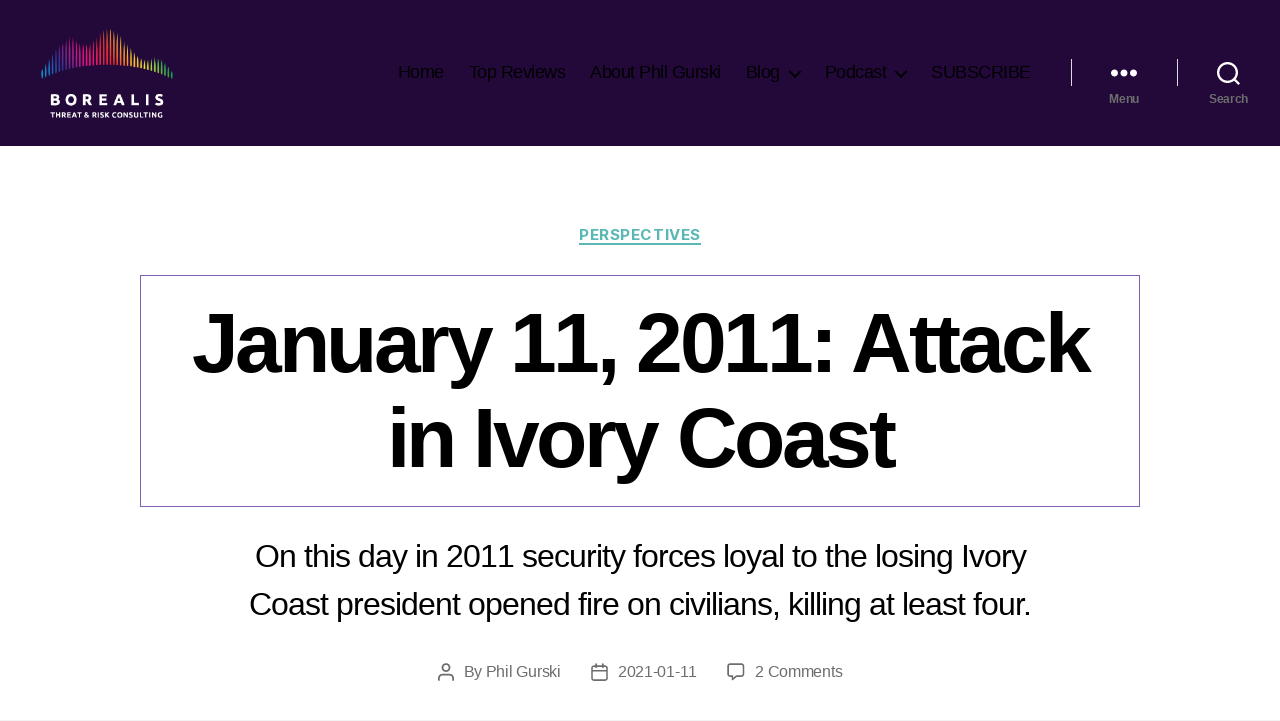

--- FILE ---
content_type: text/html; charset=UTF-8
request_url: https://borealisthreatandrisk.com/january-11-2011-attack-in-ivory-coast/
body_size: 23217
content:
<!DOCTYPE html>

<html class="no-js" lang="en-US">

	<head>

		<meta charset="UTF-8">
		<meta name="viewport" content="width=device-width, initial-scale=1.0">

		<link rel="profile" href="https://gmpg.org/xfn/11">

		<meta name='robots' content='index, follow, max-image-preview:large, max-snippet:-1, max-video-preview:-1' />

	<!-- This site is optimized with the Yoast SEO plugin v26.6 - https://yoast.com/wordpress/plugins/seo/ -->
	<title>Today in terrorism | January 2011 attack in Ivory Coast</title>
	<meta name="description" content="On this day in 2011 security forces loyal to the losing Ivory Coast president opened fire on civilians, killing at least four." />
	<link rel="canonical" href="https://borealisthreatandrisk.com/january-11-2011-attack-in-ivory-coast/" />
	<meta property="og:locale" content="en_US" />
	<meta property="og:type" content="article" />
	<meta property="og:title" content="Today in terrorism | January 2011 attack in Ivory Coast" />
	<meta property="og:description" content="On this day in 2011 security forces loyal to the losing Ivory Coast president opened fire on civilians, killing at least four." />
	<meta property="og:url" content="https://borealisthreatandrisk.com/january-11-2011-attack-in-ivory-coast/" />
	<meta property="og:site_name" content="Borealis Threat &amp; Risk Consulting" />
	<meta property="article:publisher" content="http://www.facebook.com/borealisthreatandrisk" />
	<meta property="article:author" content="https://www.facebook.com/borealisthreatandrisk/" />
	<meta property="article:published_time" content="2021-01-11T06:00:00+00:00" />
	<meta property="article:modified_time" content="2022-06-23T23:36:38+00:00" />
	<meta property="og:image" content="https://borealisthreatandrisk.com/wp-content/uploads/2021/01/logo.png" />
	<meta property="og:image:width" content="1352" />
	<meta property="og:image:height" content="520" />
	<meta property="og:image:type" content="image/png" />
	<meta name="author" content="Phil Gurski" />
	<meta name="twitter:card" content="summary_large_image" />
	<meta name="twitter:creator" content="@borealissaves" />
	<meta name="twitter:site" content="@borealissaves" />
	<meta name="twitter:label1" content="Written by" />
	<meta name="twitter:data1" content="Phil Gurski" />
	<meta name="twitter:label2" content="Est. reading time" />
	<meta name="twitter:data2" content="2 minutes" />
	<script type="application/ld+json" class="yoast-schema-graph">{"@context":"https://schema.org","@graph":[{"@type":"Article","@id":"https://borealisthreatandrisk.com/january-11-2011-attack-in-ivory-coast/#article","isPartOf":{"@id":"https://borealisthreatandrisk.com/january-11-2011-attack-in-ivory-coast/"},"author":{"name":"Phil Gurski","@id":"https://borealisthreatandrisk.com/#/schema/person/cfac56d72e1fa915918355ae554cb992"},"headline":"January 11, 2011: Attack in Ivory Coast","datePublished":"2021-01-11T06:00:00+00:00","dateModified":"2022-06-23T23:36:38+00:00","mainEntityOfPage":{"@id":"https://borealisthreatandrisk.com/january-11-2011-attack-in-ivory-coast/"},"wordCount":300,"commentCount":2,"publisher":{"@id":"https://borealisthreatandrisk.com/#organization"},"image":{"@id":"https://borealisthreatandrisk.com/january-11-2011-attack-in-ivory-coast/#primaryimage"},"thumbnailUrl":"https://borealisthreatandrisk.com/wp-content/uploads/2021/01/logo.png","keywords":["Shooting","terrorism","Today in terrorism","United States"],"articleSection":["Perspectives"],"inLanguage":"en-US","potentialAction":[{"@type":"CommentAction","name":"Comment","target":["https://borealisthreatandrisk.com/january-11-2011-attack-in-ivory-coast/#respond"]}]},{"@type":"WebPage","@id":"https://borealisthreatandrisk.com/january-11-2011-attack-in-ivory-coast/","url":"https://borealisthreatandrisk.com/january-11-2011-attack-in-ivory-coast/","name":"Today in terrorism | January 2011 attack in Ivory Coast","isPartOf":{"@id":"https://borealisthreatandrisk.com/#website"},"primaryImageOfPage":{"@id":"https://borealisthreatandrisk.com/january-11-2011-attack-in-ivory-coast/#primaryimage"},"image":{"@id":"https://borealisthreatandrisk.com/january-11-2011-attack-in-ivory-coast/#primaryimage"},"thumbnailUrl":"https://borealisthreatandrisk.com/wp-content/uploads/2021/01/logo.png","datePublished":"2021-01-11T06:00:00+00:00","dateModified":"2022-06-23T23:36:38+00:00","description":"On this day in 2011 security forces loyal to the losing Ivory Coast president opened fire on civilians, killing at least four.","breadcrumb":{"@id":"https://borealisthreatandrisk.com/january-11-2011-attack-in-ivory-coast/#breadcrumb"},"inLanguage":"en-US","potentialAction":[{"@type":"ReadAction","target":["https://borealisthreatandrisk.com/january-11-2011-attack-in-ivory-coast/"]}]},{"@type":"ImageObject","inLanguage":"en-US","@id":"https://borealisthreatandrisk.com/january-11-2011-attack-in-ivory-coast/#primaryimage","url":"https://borealisthreatandrisk.com/wp-content/uploads/2021/01/logo.png","contentUrl":"https://borealisthreatandrisk.com/wp-content/uploads/2021/01/logo.png","width":1352,"height":520},{"@type":"BreadcrumbList","@id":"https://borealisthreatandrisk.com/january-11-2011-attack-in-ivory-coast/#breadcrumb","itemListElement":[{"@type":"ListItem","position":1,"name":"Home","item":"https://borealisthreatandrisk.com/"},{"@type":"ListItem","position":2,"name":"Blog","item":"https://borealisthreatandrisk.com/blog/"},{"@type":"ListItem","position":3,"name":"January 11, 2011: Attack in Ivory Coast"}]},{"@type":"WebSite","@id":"https://borealisthreatandrisk.com/#website","url":"https://borealisthreatandrisk.com/","name":"Borealis Threat &amp; Risk Consulting","description":"","publisher":{"@id":"https://borealisthreatandrisk.com/#organization"},"potentialAction":[{"@type":"SearchAction","target":{"@type":"EntryPoint","urlTemplate":"https://borealisthreatandrisk.com/?s={search_term_string}"},"query-input":{"@type":"PropertyValueSpecification","valueRequired":true,"valueName":"search_term_string"}}],"inLanguage":"en-US"},{"@type":"Organization","@id":"https://borealisthreatandrisk.com/#organization","name":"Borealis Threat &amp; Risk Consulting","url":"https://borealisthreatandrisk.com/","logo":{"@type":"ImageObject","inLanguage":"en-US","@id":"https://borealisthreatandrisk.com/#/schema/logo/image/","url":"https://borealisthreatandrisk.com/wp-content/uploads/2023/11/216x146-1.png","contentUrl":"https://borealisthreatandrisk.com/wp-content/uploads/2023/11/216x146-1.png","width":216,"height":146,"caption":"Borealis Threat &amp; Risk Consulting"},"image":{"@id":"https://borealisthreatandrisk.com/#/schema/logo/image/"},"sameAs":["http://www.facebook.com/borealisthreatandrisk","https://x.com/borealissaves","https://ca.linkedin.com/pub/phil-gurski/8/246/894"]},{"@type":"Person","@id":"https://borealisthreatandrisk.com/#/schema/person/cfac56d72e1fa915918355ae554cb992","name":"Phil Gurski","image":{"@type":"ImageObject","inLanguage":"en-US","@id":"https://borealisthreatandrisk.com/#/schema/person/image/","url":"https://secure.gravatar.com/avatar/3e8bc1b87e8a31d2b50c999ac576ab482386f52f18875dacfe6ee14f727c3941?s=96&d=mm&r=pg","contentUrl":"https://secure.gravatar.com/avatar/3e8bc1b87e8a31d2b50c999ac576ab482386f52f18875dacfe6ee14f727c3941?s=96&d=mm&r=pg","caption":"Phil Gurski"},"description":"Phil Gurski is the President and CEO of Borealis Threat and Risk Consulting Ltd. Phil is a 32-year veteran of CSE and CSIS and the author of six books on terrorism.","sameAs":["http://borealisthreatandrisk.com/","https://www.facebook.com/borealisthreatandrisk/","https://www.linkedin.com/in/phil-gurski-8942468/","https://x.com/borealissaves"],"url":"https://borealisthreatandrisk.com/author/pgurski/"}]}</script>
	<!-- / Yoast SEO plugin. -->


<link rel='dns-prefetch' href='//ajax.googleapis.com' />
<link rel="alternate" type="application/rss+xml" title="Borealis Threat &amp; Risk Consulting &raquo; Feed" href="https://borealisthreatandrisk.com/feed/" />
<link rel="alternate" type="application/rss+xml" title="Borealis Threat &amp; Risk Consulting &raquo; Comments Feed" href="https://borealisthreatandrisk.com/comments/feed/" />
<link rel="alternate" type="application/rss+xml" title="Borealis Threat &amp; Risk Consulting &raquo; January 11, 2011: Attack in Ivory Coast Comments Feed" href="https://borealisthreatandrisk.com/january-11-2011-attack-in-ivory-coast/feed/" />
<link rel="alternate" title="oEmbed (JSON)" type="application/json+oembed" href="https://borealisthreatandrisk.com/wp-json/oembed/1.0/embed?url=https%3A%2F%2Fborealisthreatandrisk.com%2Fjanuary-11-2011-attack-in-ivory-coast%2F" />
<link rel="alternate" title="oEmbed (XML)" type="text/xml+oembed" href="https://borealisthreatandrisk.com/wp-json/oembed/1.0/embed?url=https%3A%2F%2Fborealisthreatandrisk.com%2Fjanuary-11-2011-attack-in-ivory-coast%2F&#038;format=xml" />
		<!-- This site uses the Google Analytics by MonsterInsights plugin v9.11.0 - Using Analytics tracking - https://www.monsterinsights.com/ -->
							<script src="//www.googletagmanager.com/gtag/js?id=G-L45QBZEB7H"  data-cfasync="false" data-wpfc-render="false" async></script>
			<script data-cfasync="false" data-wpfc-render="false">
				var mi_version = '9.11.0';
				var mi_track_user = true;
				var mi_no_track_reason = '';
								var MonsterInsightsDefaultLocations = {"page_location":"https:\/\/borealisthreatandrisk.com\/january-11-2011-attack-in-ivory-coast\/"};
								if ( typeof MonsterInsightsPrivacyGuardFilter === 'function' ) {
					var MonsterInsightsLocations = (typeof MonsterInsightsExcludeQuery === 'object') ? MonsterInsightsPrivacyGuardFilter( MonsterInsightsExcludeQuery ) : MonsterInsightsPrivacyGuardFilter( MonsterInsightsDefaultLocations );
				} else {
					var MonsterInsightsLocations = (typeof MonsterInsightsExcludeQuery === 'object') ? MonsterInsightsExcludeQuery : MonsterInsightsDefaultLocations;
				}

								var disableStrs = [
										'ga-disable-G-L45QBZEB7H',
									];

				/* Function to detect opted out users */
				function __gtagTrackerIsOptedOut() {
					for (var index = 0; index < disableStrs.length; index++) {
						if (document.cookie.indexOf(disableStrs[index] + '=true') > -1) {
							return true;
						}
					}

					return false;
				}

				/* Disable tracking if the opt-out cookie exists. */
				if (__gtagTrackerIsOptedOut()) {
					for (var index = 0; index < disableStrs.length; index++) {
						window[disableStrs[index]] = true;
					}
				}

				/* Opt-out function */
				function __gtagTrackerOptout() {
					for (var index = 0; index < disableStrs.length; index++) {
						document.cookie = disableStrs[index] + '=true; expires=Thu, 31 Dec 2099 23:59:59 UTC; path=/';
						window[disableStrs[index]] = true;
					}
				}

				if ('undefined' === typeof gaOptout) {
					function gaOptout() {
						__gtagTrackerOptout();
					}
				}
								window.dataLayer = window.dataLayer || [];

				window.MonsterInsightsDualTracker = {
					helpers: {},
					trackers: {},
				};
				if (mi_track_user) {
					function __gtagDataLayer() {
						dataLayer.push(arguments);
					}

					function __gtagTracker(type, name, parameters) {
						if (!parameters) {
							parameters = {};
						}

						if (parameters.send_to) {
							__gtagDataLayer.apply(null, arguments);
							return;
						}

						if (type === 'event') {
														parameters.send_to = monsterinsights_frontend.v4_id;
							var hookName = name;
							if (typeof parameters['event_category'] !== 'undefined') {
								hookName = parameters['event_category'] + ':' + name;
							}

							if (typeof MonsterInsightsDualTracker.trackers[hookName] !== 'undefined') {
								MonsterInsightsDualTracker.trackers[hookName](parameters);
							} else {
								__gtagDataLayer('event', name, parameters);
							}
							
						} else {
							__gtagDataLayer.apply(null, arguments);
						}
					}

					__gtagTracker('js', new Date());
					__gtagTracker('set', {
						'developer_id.dZGIzZG': true,
											});
					if ( MonsterInsightsLocations.page_location ) {
						__gtagTracker('set', MonsterInsightsLocations);
					}
										__gtagTracker('config', 'G-L45QBZEB7H', {"forceSSL":"true","link_attribution":"true"} );
										window.gtag = __gtagTracker;										(function () {
						/* https://developers.google.com/analytics/devguides/collection/analyticsjs/ */
						/* ga and __gaTracker compatibility shim. */
						var noopfn = function () {
							return null;
						};
						var newtracker = function () {
							return new Tracker();
						};
						var Tracker = function () {
							return null;
						};
						var p = Tracker.prototype;
						p.get = noopfn;
						p.set = noopfn;
						p.send = function () {
							var args = Array.prototype.slice.call(arguments);
							args.unshift('send');
							__gaTracker.apply(null, args);
						};
						var __gaTracker = function () {
							var len = arguments.length;
							if (len === 0) {
								return;
							}
							var f = arguments[len - 1];
							if (typeof f !== 'object' || f === null || typeof f.hitCallback !== 'function') {
								if ('send' === arguments[0]) {
									var hitConverted, hitObject = false, action;
									if ('event' === arguments[1]) {
										if ('undefined' !== typeof arguments[3]) {
											hitObject = {
												'eventAction': arguments[3],
												'eventCategory': arguments[2],
												'eventLabel': arguments[4],
												'value': arguments[5] ? arguments[5] : 1,
											}
										}
									}
									if ('pageview' === arguments[1]) {
										if ('undefined' !== typeof arguments[2]) {
											hitObject = {
												'eventAction': 'page_view',
												'page_path': arguments[2],
											}
										}
									}
									if (typeof arguments[2] === 'object') {
										hitObject = arguments[2];
									}
									if (typeof arguments[5] === 'object') {
										Object.assign(hitObject, arguments[5]);
									}
									if ('undefined' !== typeof arguments[1].hitType) {
										hitObject = arguments[1];
										if ('pageview' === hitObject.hitType) {
											hitObject.eventAction = 'page_view';
										}
									}
									if (hitObject) {
										action = 'timing' === arguments[1].hitType ? 'timing_complete' : hitObject.eventAction;
										hitConverted = mapArgs(hitObject);
										__gtagTracker('event', action, hitConverted);
									}
								}
								return;
							}

							function mapArgs(args) {
								var arg, hit = {};
								var gaMap = {
									'eventCategory': 'event_category',
									'eventAction': 'event_action',
									'eventLabel': 'event_label',
									'eventValue': 'event_value',
									'nonInteraction': 'non_interaction',
									'timingCategory': 'event_category',
									'timingVar': 'name',
									'timingValue': 'value',
									'timingLabel': 'event_label',
									'page': 'page_path',
									'location': 'page_location',
									'title': 'page_title',
									'referrer' : 'page_referrer',
								};
								for (arg in args) {
																		if (!(!args.hasOwnProperty(arg) || !gaMap.hasOwnProperty(arg))) {
										hit[gaMap[arg]] = args[arg];
									} else {
										hit[arg] = args[arg];
									}
								}
								return hit;
							}

							try {
								f.hitCallback();
							} catch (ex) {
							}
						};
						__gaTracker.create = newtracker;
						__gaTracker.getByName = newtracker;
						__gaTracker.getAll = function () {
							return [];
						};
						__gaTracker.remove = noopfn;
						__gaTracker.loaded = true;
						window['__gaTracker'] = __gaTracker;
					})();
									} else {
										console.log("");
					(function () {
						function __gtagTracker() {
							return null;
						}

						window['__gtagTracker'] = __gtagTracker;
						window['gtag'] = __gtagTracker;
					})();
									}
			</script>
							<!-- / Google Analytics by MonsterInsights -->
		<style id='wp-img-auto-sizes-contain-inline-css'>
img:is([sizes=auto i],[sizes^="auto," i]){contain-intrinsic-size:3000px 1500px}
/*# sourceURL=wp-img-auto-sizes-contain-inline-css */
</style>
<style id='wp-emoji-styles-inline-css'>

	img.wp-smiley, img.emoji {
		display: inline !important;
		border: none !important;
		box-shadow: none !important;
		height: 1em !important;
		width: 1em !important;
		margin: 0 0.07em !important;
		vertical-align: -0.1em !important;
		background: none !important;
		padding: 0 !important;
	}
/*# sourceURL=wp-emoji-styles-inline-css */
</style>
<style id='wp-block-library-inline-css'>
:root{--wp-block-synced-color:#7a00df;--wp-block-synced-color--rgb:122,0,223;--wp-bound-block-color:var(--wp-block-synced-color);--wp-editor-canvas-background:#ddd;--wp-admin-theme-color:#007cba;--wp-admin-theme-color--rgb:0,124,186;--wp-admin-theme-color-darker-10:#006ba1;--wp-admin-theme-color-darker-10--rgb:0,107,160.5;--wp-admin-theme-color-darker-20:#005a87;--wp-admin-theme-color-darker-20--rgb:0,90,135;--wp-admin-border-width-focus:2px}@media (min-resolution:192dpi){:root{--wp-admin-border-width-focus:1.5px}}.wp-element-button{cursor:pointer}:root .has-very-light-gray-background-color{background-color:#eee}:root .has-very-dark-gray-background-color{background-color:#313131}:root .has-very-light-gray-color{color:#eee}:root .has-very-dark-gray-color{color:#313131}:root .has-vivid-green-cyan-to-vivid-cyan-blue-gradient-background{background:linear-gradient(135deg,#00d084,#0693e3)}:root .has-purple-crush-gradient-background{background:linear-gradient(135deg,#34e2e4,#4721fb 50%,#ab1dfe)}:root .has-hazy-dawn-gradient-background{background:linear-gradient(135deg,#faaca8,#dad0ec)}:root .has-subdued-olive-gradient-background{background:linear-gradient(135deg,#fafae1,#67a671)}:root .has-atomic-cream-gradient-background{background:linear-gradient(135deg,#fdd79a,#004a59)}:root .has-nightshade-gradient-background{background:linear-gradient(135deg,#330968,#31cdcf)}:root .has-midnight-gradient-background{background:linear-gradient(135deg,#020381,#2874fc)}:root{--wp--preset--font-size--normal:16px;--wp--preset--font-size--huge:42px}.has-regular-font-size{font-size:1em}.has-larger-font-size{font-size:2.625em}.has-normal-font-size{font-size:var(--wp--preset--font-size--normal)}.has-huge-font-size{font-size:var(--wp--preset--font-size--huge)}.has-text-align-center{text-align:center}.has-text-align-left{text-align:left}.has-text-align-right{text-align:right}.has-fit-text{white-space:nowrap!important}#end-resizable-editor-section{display:none}.aligncenter{clear:both}.items-justified-left{justify-content:flex-start}.items-justified-center{justify-content:center}.items-justified-right{justify-content:flex-end}.items-justified-space-between{justify-content:space-between}.screen-reader-text{border:0;clip-path:inset(50%);height:1px;margin:-1px;overflow:hidden;padding:0;position:absolute;width:1px;word-wrap:normal!important}.screen-reader-text:focus{background-color:#ddd;clip-path:none;color:#444;display:block;font-size:1em;height:auto;left:5px;line-height:normal;padding:15px 23px 14px;text-decoration:none;top:5px;width:auto;z-index:100000}html :where(.has-border-color){border-style:solid}html :where([style*=border-top-color]){border-top-style:solid}html :where([style*=border-right-color]){border-right-style:solid}html :where([style*=border-bottom-color]){border-bottom-style:solid}html :where([style*=border-left-color]){border-left-style:solid}html :where([style*=border-width]){border-style:solid}html :where([style*=border-top-width]){border-top-style:solid}html :where([style*=border-right-width]){border-right-style:solid}html :where([style*=border-bottom-width]){border-bottom-style:solid}html :where([style*=border-left-width]){border-left-style:solid}html :where(img[class*=wp-image-]){height:auto;max-width:100%}:where(figure){margin:0 0 1em}html :where(.is-position-sticky){--wp-admin--admin-bar--position-offset:var(--wp-admin--admin-bar--height,0px)}@media screen and (max-width:600px){html :where(.is-position-sticky){--wp-admin--admin-bar--position-offset:0px}}

/*# sourceURL=wp-block-library-inline-css */
</style><style id='wp-block-heading-inline-css'>
h1:where(.wp-block-heading).has-background,h2:where(.wp-block-heading).has-background,h3:where(.wp-block-heading).has-background,h4:where(.wp-block-heading).has-background,h5:where(.wp-block-heading).has-background,h6:where(.wp-block-heading).has-background{padding:1.25em 2.375em}h1.has-text-align-left[style*=writing-mode]:where([style*=vertical-lr]),h1.has-text-align-right[style*=writing-mode]:where([style*=vertical-rl]),h2.has-text-align-left[style*=writing-mode]:where([style*=vertical-lr]),h2.has-text-align-right[style*=writing-mode]:where([style*=vertical-rl]),h3.has-text-align-left[style*=writing-mode]:where([style*=vertical-lr]),h3.has-text-align-right[style*=writing-mode]:where([style*=vertical-rl]),h4.has-text-align-left[style*=writing-mode]:where([style*=vertical-lr]),h4.has-text-align-right[style*=writing-mode]:where([style*=vertical-rl]),h5.has-text-align-left[style*=writing-mode]:where([style*=vertical-lr]),h5.has-text-align-right[style*=writing-mode]:where([style*=vertical-rl]),h6.has-text-align-left[style*=writing-mode]:where([style*=vertical-lr]),h6.has-text-align-right[style*=writing-mode]:where([style*=vertical-rl]){rotate:180deg}
/*# sourceURL=https://borealisthreatandrisk.com/wp-includes/blocks/heading/style.min.css */
</style>
<style id='wp-block-embed-inline-css'>
.wp-block-embed.alignleft,.wp-block-embed.alignright,.wp-block[data-align=left]>[data-type="core/embed"],.wp-block[data-align=right]>[data-type="core/embed"]{max-width:360px;width:100%}.wp-block-embed.alignleft .wp-block-embed__wrapper,.wp-block-embed.alignright .wp-block-embed__wrapper,.wp-block[data-align=left]>[data-type="core/embed"] .wp-block-embed__wrapper,.wp-block[data-align=right]>[data-type="core/embed"] .wp-block-embed__wrapper{min-width:280px}.wp-block-cover .wp-block-embed{min-height:240px;min-width:320px}.wp-block-embed{overflow-wrap:break-word}.wp-block-embed :where(figcaption){margin-bottom:1em;margin-top:.5em}.wp-block-embed iframe{max-width:100%}.wp-block-embed__wrapper{position:relative}.wp-embed-responsive .wp-has-aspect-ratio .wp-block-embed__wrapper:before{content:"";display:block;padding-top:50%}.wp-embed-responsive .wp-has-aspect-ratio iframe{bottom:0;height:100%;left:0;position:absolute;right:0;top:0;width:100%}.wp-embed-responsive .wp-embed-aspect-21-9 .wp-block-embed__wrapper:before{padding-top:42.85%}.wp-embed-responsive .wp-embed-aspect-18-9 .wp-block-embed__wrapper:before{padding-top:50%}.wp-embed-responsive .wp-embed-aspect-16-9 .wp-block-embed__wrapper:before{padding-top:56.25%}.wp-embed-responsive .wp-embed-aspect-4-3 .wp-block-embed__wrapper:before{padding-top:75%}.wp-embed-responsive .wp-embed-aspect-1-1 .wp-block-embed__wrapper:before{padding-top:100%}.wp-embed-responsive .wp-embed-aspect-9-16 .wp-block-embed__wrapper:before{padding-top:177.77%}.wp-embed-responsive .wp-embed-aspect-1-2 .wp-block-embed__wrapper:before{padding-top:200%}
/*# sourceURL=https://borealisthreatandrisk.com/wp-includes/blocks/embed/style.min.css */
</style>
<style id='wp-block-paragraph-inline-css'>
.is-small-text{font-size:.875em}.is-regular-text{font-size:1em}.is-large-text{font-size:2.25em}.is-larger-text{font-size:3em}.has-drop-cap:not(:focus):first-letter{float:left;font-size:8.4em;font-style:normal;font-weight:100;line-height:.68;margin:.05em .1em 0 0;text-transform:uppercase}body.rtl .has-drop-cap:not(:focus):first-letter{float:none;margin-left:.1em}p.has-drop-cap.has-background{overflow:hidden}:root :where(p.has-background){padding:1.25em 2.375em}:where(p.has-text-color:not(.has-link-color)) a{color:inherit}p.has-text-align-left[style*="writing-mode:vertical-lr"],p.has-text-align-right[style*="writing-mode:vertical-rl"]{rotate:180deg}
/*# sourceURL=https://borealisthreatandrisk.com/wp-includes/blocks/paragraph/style.min.css */
</style>
<style id='wp-block-quote-inline-css'>
.wp-block-quote{box-sizing:border-box;overflow-wrap:break-word}.wp-block-quote.is-large:where(:not(.is-style-plain)),.wp-block-quote.is-style-large:where(:not(.is-style-plain)){margin-bottom:1em;padding:0 1em}.wp-block-quote.is-large:where(:not(.is-style-plain)) p,.wp-block-quote.is-style-large:where(:not(.is-style-plain)) p{font-size:1.5em;font-style:italic;line-height:1.6}.wp-block-quote.is-large:where(:not(.is-style-plain)) cite,.wp-block-quote.is-large:where(:not(.is-style-plain)) footer,.wp-block-quote.is-style-large:where(:not(.is-style-plain)) cite,.wp-block-quote.is-style-large:where(:not(.is-style-plain)) footer{font-size:1.125em;text-align:right}.wp-block-quote>cite{display:block}
/*# sourceURL=https://borealisthreatandrisk.com/wp-includes/blocks/quote/style.min.css */
</style>
<style id='global-styles-inline-css'>
:root{--wp--preset--aspect-ratio--square: 1;--wp--preset--aspect-ratio--4-3: 4/3;--wp--preset--aspect-ratio--3-4: 3/4;--wp--preset--aspect-ratio--3-2: 3/2;--wp--preset--aspect-ratio--2-3: 2/3;--wp--preset--aspect-ratio--16-9: 16/9;--wp--preset--aspect-ratio--9-16: 9/16;--wp--preset--color--black: #000000;--wp--preset--color--cyan-bluish-gray: #abb8c3;--wp--preset--color--white: #ffffff;--wp--preset--color--pale-pink: #f78da7;--wp--preset--color--vivid-red: #cf2e2e;--wp--preset--color--luminous-vivid-orange: #ff6900;--wp--preset--color--luminous-vivid-amber: #fcb900;--wp--preset--color--light-green-cyan: #7bdcb5;--wp--preset--color--vivid-green-cyan: #00d084;--wp--preset--color--pale-cyan-blue: #8ed1fc;--wp--preset--color--vivid-cyan-blue: #0693e3;--wp--preset--color--vivid-purple: #9b51e0;--wp--preset--color--accent: #197f25;--wp--preset--color--primary: #000000;--wp--preset--color--secondary: #666666;--wp--preset--color--subtle-background: #d1d1d1;--wp--preset--color--background: #f2f2f2;--wp--preset--gradient--vivid-cyan-blue-to-vivid-purple: linear-gradient(135deg,rgb(6,147,227) 0%,rgb(155,81,224) 100%);--wp--preset--gradient--light-green-cyan-to-vivid-green-cyan: linear-gradient(135deg,rgb(122,220,180) 0%,rgb(0,208,130) 100%);--wp--preset--gradient--luminous-vivid-amber-to-luminous-vivid-orange: linear-gradient(135deg,rgb(252,185,0) 0%,rgb(255,105,0) 100%);--wp--preset--gradient--luminous-vivid-orange-to-vivid-red: linear-gradient(135deg,rgb(255,105,0) 0%,rgb(207,46,46) 100%);--wp--preset--gradient--very-light-gray-to-cyan-bluish-gray: linear-gradient(135deg,rgb(238,238,238) 0%,rgb(169,184,195) 100%);--wp--preset--gradient--cool-to-warm-spectrum: linear-gradient(135deg,rgb(74,234,220) 0%,rgb(151,120,209) 20%,rgb(207,42,186) 40%,rgb(238,44,130) 60%,rgb(251,105,98) 80%,rgb(254,248,76) 100%);--wp--preset--gradient--blush-light-purple: linear-gradient(135deg,rgb(255,206,236) 0%,rgb(152,150,240) 100%);--wp--preset--gradient--blush-bordeaux: linear-gradient(135deg,rgb(254,205,165) 0%,rgb(254,45,45) 50%,rgb(107,0,62) 100%);--wp--preset--gradient--luminous-dusk: linear-gradient(135deg,rgb(255,203,112) 0%,rgb(199,81,192) 50%,rgb(65,88,208) 100%);--wp--preset--gradient--pale-ocean: linear-gradient(135deg,rgb(255,245,203) 0%,rgb(182,227,212) 50%,rgb(51,167,181) 100%);--wp--preset--gradient--electric-grass: linear-gradient(135deg,rgb(202,248,128) 0%,rgb(113,206,126) 100%);--wp--preset--gradient--midnight: linear-gradient(135deg,rgb(2,3,129) 0%,rgb(40,116,252) 100%);--wp--preset--font-size--small: 18px;--wp--preset--font-size--medium: 20px;--wp--preset--font-size--large: 26.25px;--wp--preset--font-size--x-large: 42px;--wp--preset--font-size--normal: 21px;--wp--preset--font-size--larger: 32px;--wp--preset--spacing--20: 0.44rem;--wp--preset--spacing--30: 0.67rem;--wp--preset--spacing--40: 1rem;--wp--preset--spacing--50: 1.5rem;--wp--preset--spacing--60: 2.25rem;--wp--preset--spacing--70: 3.38rem;--wp--preset--spacing--80: 5.06rem;--wp--preset--shadow--natural: 6px 6px 9px rgba(0, 0, 0, 0.2);--wp--preset--shadow--deep: 12px 12px 50px rgba(0, 0, 0, 0.4);--wp--preset--shadow--sharp: 6px 6px 0px rgba(0, 0, 0, 0.2);--wp--preset--shadow--outlined: 6px 6px 0px -3px rgb(255, 255, 255), 6px 6px rgb(0, 0, 0);--wp--preset--shadow--crisp: 6px 6px 0px rgb(0, 0, 0);}:where(.is-layout-flex){gap: 0.5em;}:where(.is-layout-grid){gap: 0.5em;}body .is-layout-flex{display: flex;}.is-layout-flex{flex-wrap: wrap;align-items: center;}.is-layout-flex > :is(*, div){margin: 0;}body .is-layout-grid{display: grid;}.is-layout-grid > :is(*, div){margin: 0;}:where(.wp-block-columns.is-layout-flex){gap: 2em;}:where(.wp-block-columns.is-layout-grid){gap: 2em;}:where(.wp-block-post-template.is-layout-flex){gap: 1.25em;}:where(.wp-block-post-template.is-layout-grid){gap: 1.25em;}.has-black-color{color: var(--wp--preset--color--black) !important;}.has-cyan-bluish-gray-color{color: var(--wp--preset--color--cyan-bluish-gray) !important;}.has-white-color{color: var(--wp--preset--color--white) !important;}.has-pale-pink-color{color: var(--wp--preset--color--pale-pink) !important;}.has-vivid-red-color{color: var(--wp--preset--color--vivid-red) !important;}.has-luminous-vivid-orange-color{color: var(--wp--preset--color--luminous-vivid-orange) !important;}.has-luminous-vivid-amber-color{color: var(--wp--preset--color--luminous-vivid-amber) !important;}.has-light-green-cyan-color{color: var(--wp--preset--color--light-green-cyan) !important;}.has-vivid-green-cyan-color{color: var(--wp--preset--color--vivid-green-cyan) !important;}.has-pale-cyan-blue-color{color: var(--wp--preset--color--pale-cyan-blue) !important;}.has-vivid-cyan-blue-color{color: var(--wp--preset--color--vivid-cyan-blue) !important;}.has-vivid-purple-color{color: var(--wp--preset--color--vivid-purple) !important;}.has-black-background-color{background-color: var(--wp--preset--color--black) !important;}.has-cyan-bluish-gray-background-color{background-color: var(--wp--preset--color--cyan-bluish-gray) !important;}.has-white-background-color{background-color: var(--wp--preset--color--white) !important;}.has-pale-pink-background-color{background-color: var(--wp--preset--color--pale-pink) !important;}.has-vivid-red-background-color{background-color: var(--wp--preset--color--vivid-red) !important;}.has-luminous-vivid-orange-background-color{background-color: var(--wp--preset--color--luminous-vivid-orange) !important;}.has-luminous-vivid-amber-background-color{background-color: var(--wp--preset--color--luminous-vivid-amber) !important;}.has-light-green-cyan-background-color{background-color: var(--wp--preset--color--light-green-cyan) !important;}.has-vivid-green-cyan-background-color{background-color: var(--wp--preset--color--vivid-green-cyan) !important;}.has-pale-cyan-blue-background-color{background-color: var(--wp--preset--color--pale-cyan-blue) !important;}.has-vivid-cyan-blue-background-color{background-color: var(--wp--preset--color--vivid-cyan-blue) !important;}.has-vivid-purple-background-color{background-color: var(--wp--preset--color--vivid-purple) !important;}.has-black-border-color{border-color: var(--wp--preset--color--black) !important;}.has-cyan-bluish-gray-border-color{border-color: var(--wp--preset--color--cyan-bluish-gray) !important;}.has-white-border-color{border-color: var(--wp--preset--color--white) !important;}.has-pale-pink-border-color{border-color: var(--wp--preset--color--pale-pink) !important;}.has-vivid-red-border-color{border-color: var(--wp--preset--color--vivid-red) !important;}.has-luminous-vivid-orange-border-color{border-color: var(--wp--preset--color--luminous-vivid-orange) !important;}.has-luminous-vivid-amber-border-color{border-color: var(--wp--preset--color--luminous-vivid-amber) !important;}.has-light-green-cyan-border-color{border-color: var(--wp--preset--color--light-green-cyan) !important;}.has-vivid-green-cyan-border-color{border-color: var(--wp--preset--color--vivid-green-cyan) !important;}.has-pale-cyan-blue-border-color{border-color: var(--wp--preset--color--pale-cyan-blue) !important;}.has-vivid-cyan-blue-border-color{border-color: var(--wp--preset--color--vivid-cyan-blue) !important;}.has-vivid-purple-border-color{border-color: var(--wp--preset--color--vivid-purple) !important;}.has-vivid-cyan-blue-to-vivid-purple-gradient-background{background: var(--wp--preset--gradient--vivid-cyan-blue-to-vivid-purple) !important;}.has-light-green-cyan-to-vivid-green-cyan-gradient-background{background: var(--wp--preset--gradient--light-green-cyan-to-vivid-green-cyan) !important;}.has-luminous-vivid-amber-to-luminous-vivid-orange-gradient-background{background: var(--wp--preset--gradient--luminous-vivid-amber-to-luminous-vivid-orange) !important;}.has-luminous-vivid-orange-to-vivid-red-gradient-background{background: var(--wp--preset--gradient--luminous-vivid-orange-to-vivid-red) !important;}.has-very-light-gray-to-cyan-bluish-gray-gradient-background{background: var(--wp--preset--gradient--very-light-gray-to-cyan-bluish-gray) !important;}.has-cool-to-warm-spectrum-gradient-background{background: var(--wp--preset--gradient--cool-to-warm-spectrum) !important;}.has-blush-light-purple-gradient-background{background: var(--wp--preset--gradient--blush-light-purple) !important;}.has-blush-bordeaux-gradient-background{background: var(--wp--preset--gradient--blush-bordeaux) !important;}.has-luminous-dusk-gradient-background{background: var(--wp--preset--gradient--luminous-dusk) !important;}.has-pale-ocean-gradient-background{background: var(--wp--preset--gradient--pale-ocean) !important;}.has-electric-grass-gradient-background{background: var(--wp--preset--gradient--electric-grass) !important;}.has-midnight-gradient-background{background: var(--wp--preset--gradient--midnight) !important;}.has-small-font-size{font-size: var(--wp--preset--font-size--small) !important;}.has-medium-font-size{font-size: var(--wp--preset--font-size--medium) !important;}.has-large-font-size{font-size: var(--wp--preset--font-size--large) !important;}.has-x-large-font-size{font-size: var(--wp--preset--font-size--x-large) !important;}
/*# sourceURL=global-styles-inline-css */
</style>

<style id='classic-theme-styles-inline-css'>
/*! This file is auto-generated */
.wp-block-button__link{color:#fff;background-color:#32373c;border-radius:9999px;box-shadow:none;text-decoration:none;padding:calc(.667em + 2px) calc(1.333em + 2px);font-size:1.125em}.wp-block-file__button{background:#32373c;color:#fff;text-decoration:none}
/*# sourceURL=/wp-includes/css/classic-themes.min.css */
</style>
<link rel='stylesheet' id='fontawesome-css' href='https://borealisthreatandrisk.com/wp-content/plugins/gutentor/assets/library/fontawesome/css/all.min.css?ver=5.12.0' media='all' />
<link rel='stylesheet' id='wpness-grid-css' href='https://borealisthreatandrisk.com/wp-content/plugins/gutentor/assets/library/wpness-grid/wpness-grid.css?ver=1.0.0' media='all' />
<link rel='stylesheet' id='animate-css' href='https://borealisthreatandrisk.com/wp-content/plugins/gutentor/assets/library/animatecss/animate.min.css?ver=3.7.2' media='all' />
<link rel='stylesheet' id='wp-components-css' href='https://borealisthreatandrisk.com/wp-includes/css/dist/components/style.min.css?ver=6.9' media='all' />
<link rel='stylesheet' id='wp-preferences-css' href='https://borealisthreatandrisk.com/wp-includes/css/dist/preferences/style.min.css?ver=6.9' media='all' />
<link rel='stylesheet' id='wp-block-editor-css' href='https://borealisthreatandrisk.com/wp-includes/css/dist/block-editor/style.min.css?ver=6.9' media='all' />
<link rel='stylesheet' id='wp-reusable-blocks-css' href='https://borealisthreatandrisk.com/wp-includes/css/dist/reusable-blocks/style.min.css?ver=6.9' media='all' />
<link rel='stylesheet' id='wp-patterns-css' href='https://borealisthreatandrisk.com/wp-includes/css/dist/patterns/style.min.css?ver=6.9' media='all' />
<link rel='stylesheet' id='wp-editor-css' href='https://borealisthreatandrisk.com/wp-includes/css/dist/editor/style.min.css?ver=6.9' media='all' />
<link rel='stylesheet' id='gutentor-css' href='https://borealisthreatandrisk.com/wp-content/plugins/gutentor/dist/blocks.style.build.css?ver=3.5.4' media='all' />
<link rel='stylesheet' id='jquery-ui-style-css' href='https://ajax.googleapis.com/ajax/libs/jqueryui/1.11.4/themes/ui-darkness/jquery-ui.css?ver=1.11.4' media='all' />
<link rel='stylesheet' id='twentytwenty-style-css' href='https://borealisthreatandrisk.com/wp-content/themes/twentytwenty/style.css?ver=3.0' media='all' />
<style id='twentytwenty-style-inline-css'>
.color-accent,.color-accent-hover:hover,.color-accent-hover:focus,:root .has-accent-color,.has-drop-cap:not(:focus):first-letter,.wp-block-button.is-style-outline,a { color: #197f25; }blockquote,.border-color-accent,.border-color-accent-hover:hover,.border-color-accent-hover:focus { border-color: #197f25; }button,.button,.faux-button,.wp-block-button__link,.wp-block-file .wp-block-file__button,input[type="button"],input[type="reset"],input[type="submit"],.bg-accent,.bg-accent-hover:hover,.bg-accent-hover:focus,:root .has-accent-background-color,.comment-reply-link { background-color: #197f25; }.fill-children-accent,.fill-children-accent * { fill: #197f25; }:root .has-background-color,button,.button,.faux-button,.wp-block-button__link,.wp-block-file__button,input[type="button"],input[type="reset"],input[type="submit"],.wp-block-button,.comment-reply-link,.has-background.has-primary-background-color:not(.has-text-color),.has-background.has-primary-background-color *:not(.has-text-color),.has-background.has-accent-background-color:not(.has-text-color),.has-background.has-accent-background-color *:not(.has-text-color) { color: #f2f2f2; }:root .has-background-background-color { background-color: #f2f2f2; }body,.entry-title a,:root .has-primary-color { color: #000000; }:root .has-primary-background-color { background-color: #000000; }cite,figcaption,.wp-caption-text,.post-meta,.entry-content .wp-block-archives li,.entry-content .wp-block-categories li,.entry-content .wp-block-latest-posts li,.wp-block-latest-comments__comment-date,.wp-block-latest-posts__post-date,.wp-block-embed figcaption,.wp-block-image figcaption,.wp-block-pullquote cite,.comment-metadata,.comment-respond .comment-notes,.comment-respond .logged-in-as,.pagination .dots,.entry-content hr:not(.has-background),hr.styled-separator,:root .has-secondary-color { color: #666666; }:root .has-secondary-background-color { background-color: #666666; }pre,fieldset,input,textarea,table,table *,hr { border-color: #d1d1d1; }caption,code,code,kbd,samp,.wp-block-table.is-style-stripes tbody tr:nth-child(odd),:root .has-subtle-background-background-color { background-color: #d1d1d1; }.wp-block-table.is-style-stripes { border-bottom-color: #d1d1d1; }.wp-block-latest-posts.is-grid li { border-top-color: #d1d1d1; }:root .has-subtle-background-color { color: #d1d1d1; }body:not(.overlay-header) .primary-menu > li > a,body:not(.overlay-header) .primary-menu > li > .icon,.modal-menu a,.footer-menu a, .footer-widgets a:where(:not(.wp-block-button__link)),#site-footer .wp-block-button.is-style-outline,.wp-block-pullquote:before,.singular:not(.overlay-header) .entry-header a,.archive-header a,.header-footer-group .color-accent,.header-footer-group .color-accent-hover:hover { color: #198926; }.social-icons a,#site-footer button:not(.toggle),#site-footer .button,#site-footer .faux-button,#site-footer .wp-block-button__link,#site-footer .wp-block-file__button,#site-footer input[type="button"],#site-footer input[type="reset"],#site-footer input[type="submit"] { background-color: #198926; }.social-icons a,body:not(.overlay-header) .primary-menu ul,.header-footer-group button,.header-footer-group .button,.header-footer-group .faux-button,.header-footer-group .wp-block-button:not(.is-style-outline) .wp-block-button__link,.header-footer-group .wp-block-file__button,.header-footer-group input[type="button"],.header-footer-group input[type="reset"],.header-footer-group input[type="submit"] { color: #ffffff; }#site-header,.footer-nav-widgets-wrapper,#site-footer,.menu-modal,.menu-modal-inner,.search-modal-inner,.archive-header,.singular .entry-header,.singular .featured-media:before,.wp-block-pullquote:before { background-color: #ffffff; }.header-footer-group,body:not(.overlay-header) #site-header .toggle,.menu-modal .toggle { color: #000000; }body:not(.overlay-header) .primary-menu ul { background-color: #000000; }body:not(.overlay-header) .primary-menu > li > ul:after { border-bottom-color: #000000; }body:not(.overlay-header) .primary-menu ul ul:after { border-left-color: #000000; }.site-description,body:not(.overlay-header) .toggle-inner .toggle-text,.widget .post-date,.widget .rss-date,.widget_archive li,.widget_categories li,.widget cite,.widget_pages li,.widget_meta li,.widget_nav_menu li,.powered-by-wordpress,.footer-credits .privacy-policy,.to-the-top,.singular .entry-header .post-meta,.singular:not(.overlay-header) .entry-header .post-meta a { color: #6d6d6d; }.header-footer-group pre,.header-footer-group fieldset,.header-footer-group input,.header-footer-group textarea,.header-footer-group table,.header-footer-group table *,.footer-nav-widgets-wrapper,#site-footer,.menu-modal nav *,.footer-widgets-outer-wrapper,.footer-top { border-color: #dbdbdb; }.header-footer-group table caption,body:not(.overlay-header) .header-inner .toggle-wrapper::before { background-color: #dbdbdb; }
/*# sourceURL=twentytwenty-style-inline-css */
</style>
<link rel='stylesheet' id='twentytwenty-fonts-css' href='https://borealisthreatandrisk.com/wp-content/themes/twentytwenty/assets/css/font-inter.css?ver=3.0' media='all' />
<link rel='stylesheet' id='twentytwenty-print-style-css' href='https://borealisthreatandrisk.com/wp-content/themes/twentytwenty/print.css?ver=3.0' media='print' />
<link rel='stylesheet' id='tablepress-default-css' href='https://borealisthreatandrisk.com/wp-content/tablepress-combined.min.css?ver=32' media='all' />
<script src="https://borealisthreatandrisk.com/wp-content/plugins/google-analytics-for-wordpress/assets/js/frontend-gtag.min.js?ver=9.11.0" id="monsterinsights-frontend-script-js" async data-wp-strategy="async"></script>
<script data-cfasync="false" data-wpfc-render="false" id='monsterinsights-frontend-script-js-extra'>var monsterinsights_frontend = {"js_events_tracking":"true","download_extensions":"doc,pdf,ppt,zip,xls,docx,pptx,xlsx","inbound_paths":"[]","home_url":"https:\/\/borealisthreatandrisk.com","hash_tracking":"false","v4_id":"G-L45QBZEB7H"};</script>
<script src="https://borealisthreatandrisk.com/wp-includes/js/jquery/jquery.min.js?ver=3.7.1" id="jquery-core-js"></script>
<script src="https://borealisthreatandrisk.com/wp-includes/js/jquery/jquery-migrate.min.js?ver=3.4.1" id="jquery-migrate-js"></script>
<link rel="https://api.w.org/" href="https://borealisthreatandrisk.com/wp-json/" /><link rel="alternate" title="JSON" type="application/json" href="https://borealisthreatandrisk.com/wp-json/wp/v2/posts/22925" /><link rel="EditURI" type="application/rsd+xml" title="RSD" href="https://borealisthreatandrisk.com/xmlrpc.php?rsd" />
<meta name="generator" content="WordPress 6.9" />
<link rel='shortlink' href='https://borealisthreatandrisk.com/?p=22925' />
<script>
document.documentElement.className = document.documentElement.className.replace( 'no-js', 'js' );
//# sourceURL=twentytwenty_no_js_class
</script>
<style id="custom-background-css">
body.custom-background { background-color: #f2f2f2; }
</style>
	<link rel="icon" href="https://borealisthreatandrisk.com/wp-content/uploads/2020/03/cropped-borealis_threat_and_risk_consulting_logo_site_icon-1-32x32.png" sizes="32x32" />
<link rel="icon" href="https://borealisthreatandrisk.com/wp-content/uploads/2020/03/cropped-borealis_threat_and_risk_consulting_logo_site_icon-1-192x192.png" sizes="192x192" />
<link rel="apple-touch-icon" href="https://borealisthreatandrisk.com/wp-content/uploads/2020/03/cropped-borealis_threat_and_risk_consulting_logo_site_icon-1-180x180.png" />
<meta name="msapplication-TileImage" content="https://borealisthreatandrisk.com/wp-content/uploads/2020/03/cropped-borealis_threat_and_risk_consulting_logo_site_icon-1-270x270.png" />
		<style id="wp-custom-css">
			body{
	margin:0px !important;
}
@media (min-width: 700px) {
    .post-inner {
         padding-top: 24px !important;  
    }
}
.screen-height{
	
min-height: auto !important;
}
.menu-modal-inner{
	background-color: #352148 !important;
}
.modal-menu .ancestor-wrapper button{
	background-color: #2D1B3E !important
}
.header-footer-group pre, .header-footer-group fieldset, .header-footer-group input, .header-footer-group textarea, .header-footer-group table, .header-footer-group table *, .footer-nav-widgets-wrapper, #site-footer, .menu-modal nav *, .footer-widgets-outer-wrapper, .footer-top{
	
	border-color: rgba(45,27,62, .9)  !important; 
}
.modal-menu a:focus, .modal-menu a:hover, .modal-menu li.current-menu-item > .ancestor-wrapper > a, .modal-menu li.current_page_ancestor > .ancestor-wrapper > a{
	color: #59B7B5;
}
body:not(.overlay-header) .primary-menu > li > a, body:not(.overlay-header) .primary-menu > li > .icon, .modal-menu a, .footer-menu a, .footer-widgets a:where(:not(.wp-block-button__link)), #site-footer .wp-block-button.is-style-outline, .wp-block-pullquote:before, .singular:not(.overlay-header) .entry-header a, .archive-header a, .color-accent, .color-accent-hover:hover{
	color: #ffffff
}
.modal-menu > li > .ancestor-wrapper > a {
	font-size: 1.5rem !important;
font-weight: 200;
}
.social-icons a {
    background-color: #2D1B3E;
}
.footer-nav-widgets-wrapper, #site-footer {
    background-color: #230939;
}
.footer-menu a{
	color: #59B7B5 !important;
	font-size: 2rem;
}

ul.footer-social li{
	background: #59b7b5;
}
.powered-by-wordpress{
	display:none !important;
}
footer-widgets, .textwidget p{
	color: #767676 !important;
	font-size: 16px !important;
	}
.footer-widgets a:where(:not(.wp-block-button__link)){
	color: #B869B3;
}
.to-the-top{
	color: #B869B3;
}
.color-accent, .color-accent-hover:hover, .color-accent-hover:focus, :root .has-accent-color, .has-drop-cap:not(:focus):first-letter, .wp-block-button.is-style-outline, a{
	color:#59B7B5;
}
#site-header{
	background-color: #230939 !important
}
.togglecolor{color: #ffffff !important;}
.footer-widgets, .widget_text, .widget-content, .widget-title{
	color: #ffffff !important;
}
.footer-copyright{color: #ffffff;}
.footer-copyright a{
	color: #B869B3;
}
.toggle-icon {
      color: #ffffff !important;
}
.search-toggle .toggle-icon, .search-toggle svg {
    height: 2.5rem;
    max-width: 2.3rem;
    width: 2.3rem;
    color: #ffffff !important;
}
.emmail-subcription{
text-align: left !important;
}
.Sub-left{
	text-align: left !important;
}
.Sub-left-but{
	color:#ffffff !important;
	background: #B869B3 !important;
}
.faux-button, .wp-block-button__link, .wp-block-file .wp-block-file__button, input[type="button"], input[type="reset"], input[type="submit"], .bg-accent, .bg-accent-hover:hover, .bg-accent-hover:focus, :root .has-accent-background-color, .comment-reply-link{
	background-color: #B869B3 !important;
}
.comments{display:none!important;}
		</style>
		
	<link rel='stylesheet' id='gutentor-theme-twentytwenty-css' href='https://borealisthreatandrisk.com/wp-content/plugins/gutentor/dist/gutentor-twentytwenty.css?ver=3.5.4' media='all' />
<link rel='stylesheet' id='stackable-google-fonts-css' href='https://fonts.googleapis.com/css?family=Oswald%3A100%2C100italic%2C200%2C200italic%2C300%2C300italic%2C400%2C400italic%2C500%2C500italic%2C600%2C600italic%2C700%2C700italic%2C800%2C800italic%2C900%2C900italic%7CMontserrat%3A100%2C100italic%2C200%2C200italic%2C300%2C300italic%2C400%2C400italic%2C500%2C500italic%2C600%2C600italic%2C700%2C700italic%2C800%2C800italic%2C900%2C900italic&#038;display=swap&#038;ver=6.9' media='all' />
</head>

	<body class="wp-singular post-template-default single single-post postid-22925 single-format-standard custom-background wp-custom-logo wp-embed-responsive wp-theme-twentytwenty gutentor-active singular enable-search-modal has-post-thumbnail has-single-pagination showing-comments show-avatars footer-top-visible">

		<a class="skip-link screen-reader-text" href="#site-content">Skip to the content</a>
		<header id="site-header" class="header-footer-group">

			<div class="header-inner section-inner">

				<div class="header-titles-wrapper">

					
						<button class="toggle search-toggle mobile-search-toggle" data-toggle-target=".search-modal" data-toggle-body-class="showing-search-modal" data-set-focus=".search-modal .search-field" aria-expanded="false">
							<span class="toggle-inner">
								<span class="toggle-icon">
									<svg class="svg-icon" aria-hidden="true" role="img" focusable="false" xmlns="http://www.w3.org/2000/svg" width="23" height="23" viewBox="0 0 23 23"><path d="M38.710696,48.0601792 L43,52.3494831 L41.3494831,54 L37.0601792,49.710696 C35.2632422,51.1481185 32.9839107,52.0076499 30.5038249,52.0076499 C24.7027226,52.0076499 20,47.3049272 20,41.5038249 C20,35.7027226 24.7027226,31 30.5038249,31 C36.3049272,31 41.0076499,35.7027226 41.0076499,41.5038249 C41.0076499,43.9839107 40.1481185,46.2632422 38.710696,48.0601792 Z M36.3875844,47.1716785 C37.8030221,45.7026647 38.6734666,43.7048964 38.6734666,41.5038249 C38.6734666,36.9918565 35.0157934,33.3341833 30.5038249,33.3341833 C25.9918565,33.3341833 22.3341833,36.9918565 22.3341833,41.5038249 C22.3341833,46.0157934 25.9918565,49.6734666 30.5038249,49.6734666 C32.7048964,49.6734666 34.7026647,48.8030221 36.1716785,47.3875844 C36.2023931,47.347638 36.2360451,47.3092237 36.2726343,47.2726343 C36.3092237,47.2360451 36.347638,47.2023931 36.3875844,47.1716785 Z" transform="translate(-20 -31)" /></svg>								</span>
								<span class="toggle-text">Search</span>
							</span>
						</button><!-- .search-toggle -->

					
					<div class="header-titles">

						<div class="site-logo faux-heading"><a href="https://borealisthreatandrisk.com/" class="custom-logo-link" rel="home"><img width="216" height="146" src="https://borealisthreatandrisk.com/wp-content/uploads/2023/11/216x146-1.png" class="custom-logo" alt="Borealis Threat &amp; Risk Consulting" decoding="async" /></a><span class="screen-reader-text">Borealis Threat &amp; Risk Consulting</span></div>
					</div><!-- .header-titles -->

					<button class="toggle nav-toggle mobile-nav-toggle" data-toggle-target=".menu-modal"  data-toggle-body-class="showing-menu-modal" aria-expanded="false" data-set-focus=".close-nav-toggle">
						<span class="toggle-inner">
							<span class="toggle-icon">
								<svg class="svg-icon" aria-hidden="true" role="img" focusable="false" xmlns="http://www.w3.org/2000/svg" width="26" height="7" viewBox="0 0 26 7"><path fill-rule="evenodd" d="M332.5,45 C330.567003,45 329,43.4329966 329,41.5 C329,39.5670034 330.567003,38 332.5,38 C334.432997,38 336,39.5670034 336,41.5 C336,43.4329966 334.432997,45 332.5,45 Z M342,45 C340.067003,45 338.5,43.4329966 338.5,41.5 C338.5,39.5670034 340.067003,38 342,38 C343.932997,38 345.5,39.5670034 345.5,41.5 C345.5,43.4329966 343.932997,45 342,45 Z M351.5,45 C349.567003,45 348,43.4329966 348,41.5 C348,39.5670034 349.567003,38 351.5,38 C353.432997,38 355,39.5670034 355,41.5 C355,43.4329966 353.432997,45 351.5,45 Z" transform="translate(-329 -38)" /></svg>							</span>
							<span class="toggle-text">Menu</span>
						</span>
					</button><!-- .nav-toggle -->

				</div><!-- .header-titles-wrapper -->

				<div class="header-navigation-wrapper">

					
							<nav class="primary-menu-wrapper" aria-label="Horizontal">

								<ul class="primary-menu reset-list-style">

								<li id="menu-item-33850" class="menu-item menu-item-type-post_type menu-item-object-page menu-item-home menu-item-33850"><a href="https://borealisthreatandrisk.com/">Home</a></li>
<li id="menu-item-23746" class="menu-item menu-item-type-post_type menu-item-object-page menu-item-23746"><a href="https://borealisthreatandrisk.com/the-peaceable-kingdom/">Top Reviews</a></li>
<li id="menu-item-22035" class="menu-item menu-item-type-post_type menu-item-object-page menu-item-22035"><a href="https://borealisthreatandrisk.com/about-phil-gurski/">About Phil Gurski</a></li>
<li id="menu-item-22038" class="menu-item menu-item-type-post_type menu-item-object-page current_page_parent menu-item-has-children menu-item-22038"><a href="https://borealisthreatandrisk.com/blog/">Blog</a><span class="icon"></span>
<ul class="sub-menu">
	<li id="menu-item-24928" class="menu-item menu-item-type-taxonomy menu-item-object-category current-post-ancestor current-menu-parent current-post-parent menu-item-24928"><a href="https://borealisthreatandrisk.com/category/blog-post/">Perspectives</a></li>
</ul>
</li>
<li id="menu-item-22036" class="menu-item menu-item-type-taxonomy menu-item-object-category menu-item-has-children menu-item-22036"><a href="https://borealisthreatandrisk.com/category/podcast/">Podcast</a><span class="icon"></span>
<ul class="sub-menu">
	<li id="menu-item-25076" class="menu-item menu-item-type-post_type menu-item-object-page menu-item-25076"><a href="https://borealisthreatandrisk.com/canadian-intelligence-eh/">Canadian Intelligence Eh</a></li>
	<li id="menu-item-25075" class="menu-item menu-item-type-post_type menu-item-object-page menu-item-25075"><a href="https://borealisthreatandrisk.com/quick-hits/">Quick Hits</a></li>
</ul>
</li>
<li id="menu-item-22037" class="menu-item menu-item-type-post_type menu-item-object-page menu-item-22037"><a href="https://borealisthreatandrisk.com/subscribe/">SUBSCRIBE</a></li>

								</ul>

							</nav><!-- .primary-menu-wrapper -->

						
						<div class="header-toggles hide-no-js">

						
							<div class="toggle-wrapper nav-toggle-wrapper has-expanded-menu">

								<button class="toggle nav-toggle desktop-nav-toggle" data-toggle-target=".menu-modal" data-toggle-body-class="showing-menu-modal" aria-expanded="false" data-set-focus=".close-nav-toggle">
									<span class="toggle-inner">
										<span class="toggle-text">Menu</span>
										<span class="toggle-icon">
											<svg class="svg-icon" aria-hidden="true" role="img" focusable="false" xmlns="http://www.w3.org/2000/svg" width="26" height="7" viewBox="0 0 26 7"><path fill-rule="evenodd" d="M332.5,45 C330.567003,45 329,43.4329966 329,41.5 C329,39.5670034 330.567003,38 332.5,38 C334.432997,38 336,39.5670034 336,41.5 C336,43.4329966 334.432997,45 332.5,45 Z M342,45 C340.067003,45 338.5,43.4329966 338.5,41.5 C338.5,39.5670034 340.067003,38 342,38 C343.932997,38 345.5,39.5670034 345.5,41.5 C345.5,43.4329966 343.932997,45 342,45 Z M351.5,45 C349.567003,45 348,43.4329966 348,41.5 C348,39.5670034 349.567003,38 351.5,38 C353.432997,38 355,39.5670034 355,41.5 C355,43.4329966 353.432997,45 351.5,45 Z" transform="translate(-329 -38)" /></svg>										</span>
									</span>
								</button><!-- .nav-toggle -->

							</div><!-- .nav-toggle-wrapper -->

							
							<div class="toggle-wrapper search-toggle-wrapper">

								<button class="toggle search-toggle desktop-search-toggle" data-toggle-target=".search-modal" data-toggle-body-class="showing-search-modal" data-set-focus=".search-modal .search-field" aria-expanded="false">
									<span class="toggle-inner">
										<svg class="svg-icon" aria-hidden="true" role="img" focusable="false" xmlns="http://www.w3.org/2000/svg" width="23" height="23" viewBox="0 0 23 23"><path d="M38.710696,48.0601792 L43,52.3494831 L41.3494831,54 L37.0601792,49.710696 C35.2632422,51.1481185 32.9839107,52.0076499 30.5038249,52.0076499 C24.7027226,52.0076499 20,47.3049272 20,41.5038249 C20,35.7027226 24.7027226,31 30.5038249,31 C36.3049272,31 41.0076499,35.7027226 41.0076499,41.5038249 C41.0076499,43.9839107 40.1481185,46.2632422 38.710696,48.0601792 Z M36.3875844,47.1716785 C37.8030221,45.7026647 38.6734666,43.7048964 38.6734666,41.5038249 C38.6734666,36.9918565 35.0157934,33.3341833 30.5038249,33.3341833 C25.9918565,33.3341833 22.3341833,36.9918565 22.3341833,41.5038249 C22.3341833,46.0157934 25.9918565,49.6734666 30.5038249,49.6734666 C32.7048964,49.6734666 34.7026647,48.8030221 36.1716785,47.3875844 C36.2023931,47.347638 36.2360451,47.3092237 36.2726343,47.2726343 C36.3092237,47.2360451 36.347638,47.2023931 36.3875844,47.1716785 Z" transform="translate(-20 -31)" /></svg>										<span class="toggle-text">Search</span>
									</span>
								</button><!-- .search-toggle -->

							</div>

							
						</div><!-- .header-toggles -->
						
				</div><!-- .header-navigation-wrapper -->

			</div><!-- .header-inner -->

			<div class="search-modal cover-modal header-footer-group" data-modal-target-string=".search-modal" role="dialog" aria-modal="true" aria-label="Search">

	<div class="search-modal-inner modal-inner">

		<div class="section-inner">

			<form role="search" aria-label="Search for:" method="get" class="search-form" action="https://borealisthreatandrisk.com/">
	<label for="search-form-1">
		<span class="screen-reader-text">
			Search for:		</span>
		<input type="search" id="search-form-1" class="search-field" placeholder="Search &hellip;" value="" name="s" />
	</label>
	<input type="submit" class="search-submit" value="Search" />
</form>

			<button class="toggle search-untoggle close-search-toggle fill-children-current-color" data-toggle-target=".search-modal" data-toggle-body-class="showing-search-modal" data-set-focus=".search-modal .search-field">
				<span class="screen-reader-text">
					Close search				</span>
				<svg class="svg-icon" aria-hidden="true" role="img" focusable="false" xmlns="http://www.w3.org/2000/svg" width="16" height="16" viewBox="0 0 16 16"><polygon fill="" fill-rule="evenodd" points="6.852 7.649 .399 1.195 1.445 .149 7.899 6.602 14.352 .149 15.399 1.195 8.945 7.649 15.399 14.102 14.352 15.149 7.899 8.695 1.445 15.149 .399 14.102" /></svg>			</button><!-- .search-toggle -->

		</div><!-- .section-inner -->

	</div><!-- .search-modal-inner -->

</div><!-- .menu-modal -->

		</header><!-- #site-header -->

		
<div class="menu-modal cover-modal header-footer-group" data-modal-target-string=".menu-modal">

	<div class="menu-modal-inner modal-inner">

		<div class="menu-wrapper section-inner">

			<div class="menu-top">

				<button class="toggle close-nav-toggle fill-children-current-color" data-toggle-target=".menu-modal" data-toggle-body-class="showing-menu-modal" data-set-focus=".menu-modal">
					<span class="toggle-text">Close Menu</span>
					<svg class="svg-icon" aria-hidden="true" role="img" focusable="false" xmlns="http://www.w3.org/2000/svg" width="16" height="16" viewBox="0 0 16 16"><polygon fill="" fill-rule="evenodd" points="6.852 7.649 .399 1.195 1.445 .149 7.899 6.602 14.352 .149 15.399 1.195 8.945 7.649 15.399 14.102 14.352 15.149 7.899 8.695 1.445 15.149 .399 14.102" /></svg>				</button><!-- .nav-toggle -->

				
					<nav class="expanded-menu" aria-label="Expanded">

						<ul class="modal-menu reset-list-style">
							<li id="menu-item-13313" class="menu-item menu-item-type-post_type menu-item-object-page menu-item-13313"><div class="ancestor-wrapper"><a href="https://borealisthreatandrisk.com/subscribe/"><button>Subscribe</button></a></div><!-- .ancestor-wrapper --></li>
<li id="menu-item-22041" class="menu-item menu-item-type-post_type menu-item-object-page menu-item-22041"><div class="ancestor-wrapper"><a href="https://borealisthreatandrisk.com/contact-us/">Contact Us</a></div><!-- .ancestor-wrapper --></li>
<li id="menu-item-13319" class="menu-item menu-item-type-post_type menu-item-object-page menu-item-has-children menu-item-13319"><div class="ancestor-wrapper"><a href="https://borealisthreatandrisk.com/about-phil-gurski/">About Borealis Threat &#038; Risk</a><button class="toggle sub-menu-toggle fill-children-current-color" data-toggle-target=".menu-modal .menu-item-13319 > .sub-menu" data-toggle-type="slidetoggle" data-toggle-duration="250" aria-expanded="false"><span class="screen-reader-text">Show sub menu</span><svg class="svg-icon" aria-hidden="true" role="img" focusable="false" xmlns="http://www.w3.org/2000/svg" width="20" height="12" viewBox="0 0 20 12"><polygon fill="" fill-rule="evenodd" points="1319.899 365.778 1327.678 358 1329.799 360.121 1319.899 370.021 1310 360.121 1312.121 358" transform="translate(-1310 -358)" /></svg></button></div><!-- .ancestor-wrapper -->
<ul class="sub-menu">
	<li id="menu-item-13320" class="menu-item menu-item-type-post_type menu-item-object-page menu-item-13320"><div class="ancestor-wrapper"><a href="https://borealisthreatandrisk.com/services/">Services</a></div><!-- .ancestor-wrapper --></li>
	<li id="menu-item-8169" class="menu-item menu-item-type-post_type menu-item-object-page menu-item-8169"><div class="ancestor-wrapper"><a href="https://borealisthreatandrisk.com/contact-us/">Contact Us</a></div><!-- .ancestor-wrapper --></li>
</ul>
</li>
<li id="menu-item-15818" class="menu-item menu-item-type-post_type menu-item-object-page current_page_parent menu-item-has-children menu-item-15818"><div class="ancestor-wrapper"><a href="https://borealisthreatandrisk.com/blog/">Blogs</a><button class="toggle sub-menu-toggle fill-children-current-color" data-toggle-target=".menu-modal .menu-item-15818 > .sub-menu" data-toggle-type="slidetoggle" data-toggle-duration="250" aria-expanded="false"><span class="screen-reader-text">Show sub menu</span><svg class="svg-icon" aria-hidden="true" role="img" focusable="false" xmlns="http://www.w3.org/2000/svg" width="20" height="12" viewBox="0 0 20 12"><polygon fill="" fill-rule="evenodd" points="1319.899 365.778 1327.678 358 1329.799 360.121 1319.899 370.021 1310 360.121 1312.121 358" transform="translate(-1310 -358)" /></svg></button></div><!-- .ancestor-wrapper -->
<ul class="sub-menu">
	<li id="menu-item-7517" class="menu-item menu-item-type-taxonomy menu-item-object-category current-post-ancestor current-menu-parent current-post-parent menu-item-7517"><div class="ancestor-wrapper"><a href="https://borealisthreatandrisk.com/category/blog-post/">Perspectives</a></div><!-- .ancestor-wrapper --></li>
</ul>
</li>
<li id="menu-item-9060" class="menu-item menu-item-type-custom menu-item-object-custom menu-item-has-children menu-item-9060"><div class="ancestor-wrapper"><a href="https://borealisthreatandrisk.com/category/podcast/">Podcasts</a><button class="toggle sub-menu-toggle fill-children-current-color" data-toggle-target=".menu-modal .menu-item-9060 > .sub-menu" data-toggle-type="slidetoggle" data-toggle-duration="250" aria-expanded="false"><span class="screen-reader-text">Show sub menu</span><svg class="svg-icon" aria-hidden="true" role="img" focusable="false" xmlns="http://www.w3.org/2000/svg" width="20" height="12" viewBox="0 0 20 12"><polygon fill="" fill-rule="evenodd" points="1319.899 365.778 1327.678 358 1329.799 360.121 1319.899 370.021 1310 360.121 1312.121 358" transform="translate(-1310 -358)" /></svg></button></div><!-- .ancestor-wrapper -->
<ul class="sub-menu">
	<li id="menu-item-25078" class="menu-item menu-item-type-post_type menu-item-object-page menu-item-25078"><div class="ancestor-wrapper"><a href="https://borealisthreatandrisk.com/canadian-intelligence-eh/">Canadian Intelligence Eh</a></div><!-- .ancestor-wrapper --></li>
	<li id="menu-item-25077" class="menu-item menu-item-type-post_type menu-item-object-page menu-item-25077"><div class="ancestor-wrapper"><a href="https://borealisthreatandrisk.com/quick-hits/">Quick Hits</a></div><!-- .ancestor-wrapper --></li>
	<li id="menu-item-23839" class="menu-item menu-item-type-custom menu-item-object-custom menu-item-23839"><div class="ancestor-wrapper"><a href="https://borealisthreatandrisk.com/home/caliphate-review/">A review of Caliphate</a></div><!-- .ancestor-wrapper --></li>
	<li id="menu-item-13324" class="menu-item menu-item-type-custom menu-item-object-custom menu-item-13324"><div class="ancestor-wrapper"><a href="https://anintelligentlookatterrorism.buzzsprout.com/">Listen on Buzzsprout</a></div><!-- .ancestor-wrapper --></li>
	<li id="menu-item-13322" class="menu-item menu-item-type-custom menu-item-object-custom menu-item-13322"><div class="ancestor-wrapper"><a href="https://podcasts.apple.com/ca/podcast/an-intelligent-look-at-terrorism-with-phil-gurski/id1455756173">Listen on Apple Podcast</a></div><!-- .ancestor-wrapper --></li>
	<li id="menu-item-13323" class="menu-item menu-item-type-custom menu-item-object-custom menu-item-13323"><div class="ancestor-wrapper"><a href="https://podcasts.google.com/?feed=aHR0cHM6Ly9mZWVkLnBvZGJlYW4uY29tL2FuaW50ZWxsaWdlbnRsb29rYXR0ZXJyb3Jpc20vZmVlZC54bWw">Listen on Google Podcast</a></div><!-- .ancestor-wrapper --></li>
	<li id="menu-item-13325" class="menu-item menu-item-type-custom menu-item-object-custom menu-item-13325"><div class="ancestor-wrapper"><a href="https://open.spotify.com/show/4NTG9pHoct7Rtuhq0cXmsY">Listen on Spotify</a></div><!-- .ancestor-wrapper --></li>
	<li id="menu-item-18167" class="menu-item menu-item-type-custom menu-item-object-custom menu-item-18167"><div class="ancestor-wrapper"><a href="https://www.stitcher.com/podcast/an-intelligent-look-at-terrorism-with-phil-gurski">Listen on Stitcher</a></div><!-- .ancestor-wrapper --></li>
</ul>
</li>
<li id="menu-item-15821" class="menu-item menu-item-type-custom menu-item-object-custom menu-item-15821"><div class="ancestor-wrapper"><a href="https://borealisthreatandrisk.com/books/">Books</a></div><!-- .ancestor-wrapper --></li>
<li id="menu-item-16904" class="menu-item menu-item-type-taxonomy menu-item-object-category menu-item-16904"><div class="ancestor-wrapper"><a href="https://borealisthreatandrisk.com/category/phil-in-the-media/">Phil in the media</a></div><!-- .ancestor-wrapper --></li>
<li id="menu-item-9059" class="menu-item menu-item-type-taxonomy menu-item-object-category menu-item-9059"><div class="ancestor-wrapper"><a href="https://borealisthreatandrisk.com/category/media/video/">Videos</a></div><!-- .ancestor-wrapper --></li>
						</ul>

					</nav>

					
					<nav class="mobile-menu" aria-label="Mobile">

						<ul class="modal-menu reset-list-style">

						<li class="menu-item menu-item-type-post_type menu-item-object-page menu-item-13313"><div class="ancestor-wrapper"><a href="https://borealisthreatandrisk.com/subscribe/"><button>Subscribe</button></a></div><!-- .ancestor-wrapper --></li>
<li class="menu-item menu-item-type-post_type menu-item-object-page menu-item-22041"><div class="ancestor-wrapper"><a href="https://borealisthreatandrisk.com/contact-us/">Contact Us</a></div><!-- .ancestor-wrapper --></li>
<li class="menu-item menu-item-type-post_type menu-item-object-page menu-item-has-children menu-item-13319"><div class="ancestor-wrapper"><a href="https://borealisthreatandrisk.com/about-phil-gurski/">About Borealis Threat &#038; Risk</a><button class="toggle sub-menu-toggle fill-children-current-color" data-toggle-target=".menu-modal .menu-item-13319 > .sub-menu" data-toggle-type="slidetoggle" data-toggle-duration="250" aria-expanded="false"><span class="screen-reader-text">Show sub menu</span><svg class="svg-icon" aria-hidden="true" role="img" focusable="false" xmlns="http://www.w3.org/2000/svg" width="20" height="12" viewBox="0 0 20 12"><polygon fill="" fill-rule="evenodd" points="1319.899 365.778 1327.678 358 1329.799 360.121 1319.899 370.021 1310 360.121 1312.121 358" transform="translate(-1310 -358)" /></svg></button></div><!-- .ancestor-wrapper -->
<ul class="sub-menu">
	<li class="menu-item menu-item-type-post_type menu-item-object-page menu-item-13320"><div class="ancestor-wrapper"><a href="https://borealisthreatandrisk.com/services/">Services</a></div><!-- .ancestor-wrapper --></li>
	<li class="menu-item menu-item-type-post_type menu-item-object-page menu-item-8169"><div class="ancestor-wrapper"><a href="https://borealisthreatandrisk.com/contact-us/">Contact Us</a></div><!-- .ancestor-wrapper --></li>
</ul>
</li>
<li class="menu-item menu-item-type-post_type menu-item-object-page current_page_parent menu-item-has-children menu-item-15818"><div class="ancestor-wrapper"><a href="https://borealisthreatandrisk.com/blog/">Blogs</a><button class="toggle sub-menu-toggle fill-children-current-color" data-toggle-target=".menu-modal .menu-item-15818 > .sub-menu" data-toggle-type="slidetoggle" data-toggle-duration="250" aria-expanded="false"><span class="screen-reader-text">Show sub menu</span><svg class="svg-icon" aria-hidden="true" role="img" focusable="false" xmlns="http://www.w3.org/2000/svg" width="20" height="12" viewBox="0 0 20 12"><polygon fill="" fill-rule="evenodd" points="1319.899 365.778 1327.678 358 1329.799 360.121 1319.899 370.021 1310 360.121 1312.121 358" transform="translate(-1310 -358)" /></svg></button></div><!-- .ancestor-wrapper -->
<ul class="sub-menu">
	<li class="menu-item menu-item-type-taxonomy menu-item-object-category current-post-ancestor current-menu-parent current-post-parent menu-item-7517"><div class="ancestor-wrapper"><a href="https://borealisthreatandrisk.com/category/blog-post/">Perspectives</a></div><!-- .ancestor-wrapper --></li>
</ul>
</li>
<li class="menu-item menu-item-type-custom menu-item-object-custom menu-item-has-children menu-item-9060"><div class="ancestor-wrapper"><a href="https://borealisthreatandrisk.com/category/podcast/">Podcasts</a><button class="toggle sub-menu-toggle fill-children-current-color" data-toggle-target=".menu-modal .menu-item-9060 > .sub-menu" data-toggle-type="slidetoggle" data-toggle-duration="250" aria-expanded="false"><span class="screen-reader-text">Show sub menu</span><svg class="svg-icon" aria-hidden="true" role="img" focusable="false" xmlns="http://www.w3.org/2000/svg" width="20" height="12" viewBox="0 0 20 12"><polygon fill="" fill-rule="evenodd" points="1319.899 365.778 1327.678 358 1329.799 360.121 1319.899 370.021 1310 360.121 1312.121 358" transform="translate(-1310 -358)" /></svg></button></div><!-- .ancestor-wrapper -->
<ul class="sub-menu">
	<li class="menu-item menu-item-type-post_type menu-item-object-page menu-item-25078"><div class="ancestor-wrapper"><a href="https://borealisthreatandrisk.com/canadian-intelligence-eh/">Canadian Intelligence Eh</a></div><!-- .ancestor-wrapper --></li>
	<li class="menu-item menu-item-type-post_type menu-item-object-page menu-item-25077"><div class="ancestor-wrapper"><a href="https://borealisthreatandrisk.com/quick-hits/">Quick Hits</a></div><!-- .ancestor-wrapper --></li>
	<li class="menu-item menu-item-type-custom menu-item-object-custom menu-item-23839"><div class="ancestor-wrapper"><a href="https://borealisthreatandrisk.com/home/caliphate-review/">A review of Caliphate</a></div><!-- .ancestor-wrapper --></li>
	<li class="menu-item menu-item-type-custom menu-item-object-custom menu-item-13324"><div class="ancestor-wrapper"><a href="https://anintelligentlookatterrorism.buzzsprout.com/">Listen on Buzzsprout</a></div><!-- .ancestor-wrapper --></li>
	<li class="menu-item menu-item-type-custom menu-item-object-custom menu-item-13322"><div class="ancestor-wrapper"><a href="https://podcasts.apple.com/ca/podcast/an-intelligent-look-at-terrorism-with-phil-gurski/id1455756173">Listen on Apple Podcast</a></div><!-- .ancestor-wrapper --></li>
	<li class="menu-item menu-item-type-custom menu-item-object-custom menu-item-13323"><div class="ancestor-wrapper"><a href="https://podcasts.google.com/?feed=aHR0cHM6Ly9mZWVkLnBvZGJlYW4uY29tL2FuaW50ZWxsaWdlbnRsb29rYXR0ZXJyb3Jpc20vZmVlZC54bWw">Listen on Google Podcast</a></div><!-- .ancestor-wrapper --></li>
	<li class="menu-item menu-item-type-custom menu-item-object-custom menu-item-13325"><div class="ancestor-wrapper"><a href="https://open.spotify.com/show/4NTG9pHoct7Rtuhq0cXmsY">Listen on Spotify</a></div><!-- .ancestor-wrapper --></li>
	<li class="menu-item menu-item-type-custom menu-item-object-custom menu-item-18167"><div class="ancestor-wrapper"><a href="https://www.stitcher.com/podcast/an-intelligent-look-at-terrorism-with-phil-gurski">Listen on Stitcher</a></div><!-- .ancestor-wrapper --></li>
</ul>
</li>
<li class="menu-item menu-item-type-custom menu-item-object-custom menu-item-15821"><div class="ancestor-wrapper"><a href="https://borealisthreatandrisk.com/books/">Books</a></div><!-- .ancestor-wrapper --></li>
<li class="menu-item menu-item-type-taxonomy menu-item-object-category menu-item-16904"><div class="ancestor-wrapper"><a href="https://borealisthreatandrisk.com/category/phil-in-the-media/">Phil in the media</a></div><!-- .ancestor-wrapper --></li>
<li class="menu-item menu-item-type-taxonomy menu-item-object-category menu-item-9059"><div class="ancestor-wrapper"><a href="https://borealisthreatandrisk.com/category/media/video/">Videos</a></div><!-- .ancestor-wrapper --></li>

						</ul>

					</nav>

					
			</div><!-- .menu-top -->

			<div class="menu-bottom">

				
					<nav aria-label="Expanded Social links">
						<ul class="social-menu reset-list-style social-icons fill-children-current-color">

							<li id="menu-item-22070" class="menu-item menu-item-type-custom menu-item-object-custom menu-item-22070"><a href="https://twitter.com/borealissaves"><span class="screen-reader-text">Twitter</span><svg class="svg-icon" aria-hidden="true" role="img" focusable="false" width="24" height="24" viewBox="0 0 24 24" xmlns="http://www.w3.org/2000/svg"><path d="M22.23,5.924c-0.736,0.326-1.527,0.547-2.357,0.646c0.847-0.508,1.498-1.312,1.804-2.27 c-0.793,0.47-1.671,0.812-2.606,0.996C18.324,4.498,17.257,4,16.077,4c-2.266,0-4.103,1.837-4.103,4.103 c0,0.322,0.036,0.635,0.106,0.935C8.67,8.867,5.647,7.234,3.623,4.751C3.27,5.357,3.067,6.062,3.067,6.814 c0,1.424,0.724,2.679,1.825,3.415c-0.673-0.021-1.305-0.206-1.859-0.513c0,0.017,0,0.034,0,0.052c0,1.988,1.414,3.647,3.292,4.023 c-0.344,0.094-0.707,0.144-1.081,0.144c-0.264,0-0.521-0.026-0.772-0.074c0.522,1.63,2.038,2.816,3.833,2.85 c-1.404,1.1-3.174,1.756-5.096,1.756c-0.331,0-0.658-0.019-0.979-0.057c1.816,1.164,3.973,1.843,6.29,1.843 c7.547,0,11.675-6.252,11.675-11.675c0-0.178-0.004-0.355-0.012-0.531C20.985,7.47,21.68,6.747,22.23,5.924z"></path></svg></a></li>
<li id="menu-item-22071" class="menu-item menu-item-type-custom menu-item-object-custom menu-item-22071"><a href="https://www.linkedin.com/in/phil-gurski-8942468/"><span class="screen-reader-text">LinkedIn</span><svg class="svg-icon" aria-hidden="true" role="img" focusable="false" width="24" height="24" viewBox="0 0 24 24" xmlns="http://www.w3.org/2000/svg"><path d="M19.7,3H4.3C3.582,3,3,3.582,3,4.3v15.4C3,20.418,3.582,21,4.3,21h15.4c0.718,0,1.3-0.582,1.3-1.3V4.3 C21,3.582,20.418,3,19.7,3z M8.339,18.338H5.667v-8.59h2.672V18.338z M7.004,8.574c-0.857,0-1.549-0.694-1.549-1.548 c0-0.855,0.691-1.548,1.549-1.548c0.854,0,1.547,0.694,1.547,1.548C8.551,7.881,7.858,8.574,7.004,8.574z M18.339,18.338h-2.669 v-4.177c0-0.996-0.017-2.278-1.387-2.278c-1.389,0-1.601,1.086-1.601,2.206v4.249h-2.667v-8.59h2.559v1.174h0.037 c0.356-0.675,1.227-1.387,2.526-1.387c2.703,0,3.203,1.779,3.203,4.092V18.338z"></path></svg></a></li>
<li id="menu-item-22072" class="menu-item menu-item-type-custom menu-item-object-custom menu-item-22072"><a href="https://www.youtube.com/channel/UCPkaRxmd1Uo4A9lkZN4F9RQ"><span class="screen-reader-text">Youtube</span><svg class="svg-icon" aria-hidden="true" role="img" focusable="false" width="24" height="24" viewBox="0 0 24 24" xmlns="http://www.w3.org/2000/svg"><path d="M21.8,8.001c0,0-0.195-1.378-0.795-1.985c-0.76-0.797-1.613-0.801-2.004-0.847c-2.799-0.202-6.997-0.202-6.997-0.202 h-0.009c0,0-4.198,0-6.997,0.202C4.608,5.216,3.756,5.22,2.995,6.016C2.395,6.623,2.2,8.001,2.2,8.001S2,9.62,2,11.238v1.517 c0,1.618,0.2,3.237,0.2,3.237s0.195,1.378,0.795,1.985c0.761,0.797,1.76,0.771,2.205,0.855c1.6,0.153,6.8,0.201,6.8,0.201 s4.203-0.006,7.001-0.209c0.391-0.047,1.243-0.051,2.004-0.847c0.6-0.607,0.795-1.985,0.795-1.985s0.2-1.618,0.2-3.237v-1.517 C22,9.62,21.8,8.001,21.8,8.001z M9.935,14.594l-0.001-5.62l5.404,2.82L9.935,14.594z"></path></svg></a></li>

						</ul>
					</nav><!-- .social-menu -->

				
			</div><!-- .menu-bottom -->

		</div><!-- .menu-wrapper -->

	</div><!-- .menu-modal-inner -->

</div><!-- .menu-modal -->

<main id="site-content">

	
<article class="post-22925 post type-post status-publish format-standard has-post-thumbnail hentry category-blog-post tag-shooting tag-terrorism tag-today-in-terrorism tag-united-states" id="post-22925">

	
<header class="entry-header has-text-align-center header-footer-group">

	<div class="entry-header-inner section-inner medium">

		
			<div class="entry-categories">
				<span class="screen-reader-text">
					Categories				</span>
				<div class="entry-categories-inner">
					<a href="https://borealisthreatandrisk.com/category/blog-post/" rel="category tag">Perspectives</a>				</div><!-- .entry-categories-inner -->
			</div><!-- .entry-categories -->

			<h1 class="entry-title">January 11, 2011: Attack in Ivory Coast</h1>
			<div class="intro-text section-inner max-percentage small">
				<p>On this day in 2011 security forces loyal to the losing Ivory Coast president opened fire on civilians, killing at least four.</p>
			</div>

			
		<div class="post-meta-wrapper post-meta-single post-meta-single-top">

			<ul class="post-meta">

									<li class="post-author meta-wrapper">
						<span class="meta-icon">
							<span class="screen-reader-text">
								Post author							</span>
							<svg class="svg-icon" aria-hidden="true" role="img" focusable="false" xmlns="http://www.w3.org/2000/svg" width="18" height="20" viewBox="0 0 18 20"><path fill="" d="M18,19 C18,19.5522847 17.5522847,20 17,20 C16.4477153,20 16,19.5522847 16,19 L16,17 C16,15.3431458 14.6568542,14 13,14 L5,14 C3.34314575,14 2,15.3431458 2,17 L2,19 C2,19.5522847 1.55228475,20 1,20 C0.44771525,20 0,19.5522847 0,19 L0,17 C0,14.2385763 2.23857625,12 5,12 L13,12 C15.7614237,12 18,14.2385763 18,17 L18,19 Z M9,10 C6.23857625,10 4,7.76142375 4,5 C4,2.23857625 6.23857625,0 9,0 C11.7614237,0 14,2.23857625 14,5 C14,7.76142375 11.7614237,10 9,10 Z M9,8 C10.6568542,8 12,6.65685425 12,5 C12,3.34314575 10.6568542,2 9,2 C7.34314575,2 6,3.34314575 6,5 C6,6.65685425 7.34314575,8 9,8 Z" /></svg>						</span>
						<span class="meta-text">
							By <a href="https://borealisthreatandrisk.com/author/pgurski/">Phil Gurski</a>						</span>
					</li>
										<li class="post-date meta-wrapper">
						<span class="meta-icon">
							<span class="screen-reader-text">
								Post date							</span>
							<svg class="svg-icon" aria-hidden="true" role="img" focusable="false" xmlns="http://www.w3.org/2000/svg" width="18" height="19" viewBox="0 0 18 19"><path fill="" d="M4.60069444,4.09375 L3.25,4.09375 C2.47334957,4.09375 1.84375,4.72334957 1.84375,5.5 L1.84375,7.26736111 L16.15625,7.26736111 L16.15625,5.5 C16.15625,4.72334957 15.5266504,4.09375 14.75,4.09375 L13.3993056,4.09375 L13.3993056,4.55555556 C13.3993056,5.02154581 13.0215458,5.39930556 12.5555556,5.39930556 C12.0895653,5.39930556 11.7118056,5.02154581 11.7118056,4.55555556 L11.7118056,4.09375 L6.28819444,4.09375 L6.28819444,4.55555556 C6.28819444,5.02154581 5.9104347,5.39930556 5.44444444,5.39930556 C4.97845419,5.39930556 4.60069444,5.02154581 4.60069444,4.55555556 L4.60069444,4.09375 Z M6.28819444,2.40625 L11.7118056,2.40625 L11.7118056,1 C11.7118056,0.534009742 12.0895653,0.15625 12.5555556,0.15625 C13.0215458,0.15625 13.3993056,0.534009742 13.3993056,1 L13.3993056,2.40625 L14.75,2.40625 C16.4586309,2.40625 17.84375,3.79136906 17.84375,5.5 L17.84375,15.875 C17.84375,17.5836309 16.4586309,18.96875 14.75,18.96875 L3.25,18.96875 C1.54136906,18.96875 0.15625,17.5836309 0.15625,15.875 L0.15625,5.5 C0.15625,3.79136906 1.54136906,2.40625 3.25,2.40625 L4.60069444,2.40625 L4.60069444,1 C4.60069444,0.534009742 4.97845419,0.15625 5.44444444,0.15625 C5.9104347,0.15625 6.28819444,0.534009742 6.28819444,1 L6.28819444,2.40625 Z M1.84375,8.95486111 L1.84375,15.875 C1.84375,16.6516504 2.47334957,17.28125 3.25,17.28125 L14.75,17.28125 C15.5266504,17.28125 16.15625,16.6516504 16.15625,15.875 L16.15625,8.95486111 L1.84375,8.95486111 Z" /></svg>						</span>
						<span class="meta-text">
							<a href="https://borealisthreatandrisk.com/january-11-2011-attack-in-ivory-coast/">2021-01-11</a>
						</span>
					</li>
										<li class="post-comment-link meta-wrapper">
						<span class="meta-icon">
							<svg class="svg-icon" aria-hidden="true" role="img" focusable="false" xmlns="http://www.w3.org/2000/svg" width="19" height="19" viewBox="0 0 19 19"><path d="M9.43016863,13.2235931 C9.58624731,13.094699 9.7823475,13.0241935 9.98476849,13.0241935 L15.0564516,13.0241935 C15.8581553,13.0241935 16.5080645,12.3742843 16.5080645,11.5725806 L16.5080645,3.44354839 C16.5080645,2.64184472 15.8581553,1.99193548 15.0564516,1.99193548 L3.44354839,1.99193548 C2.64184472,1.99193548 1.99193548,2.64184472 1.99193548,3.44354839 L1.99193548,11.5725806 C1.99193548,12.3742843 2.64184472,13.0241935 3.44354839,13.0241935 L5.76612903,13.0241935 C6.24715123,13.0241935 6.63709677,13.4141391 6.63709677,13.8951613 L6.63709677,15.5301903 L9.43016863,13.2235931 Z M3.44354839,14.766129 C1.67980032,14.766129 0.25,13.3363287 0.25,11.5725806 L0.25,3.44354839 C0.25,1.67980032 1.67980032,0.25 3.44354839,0.25 L15.0564516,0.25 C16.8201997,0.25 18.25,1.67980032 18.25,3.44354839 L18.25,11.5725806 C18.25,13.3363287 16.8201997,14.766129 15.0564516,14.766129 L10.2979143,14.766129 L6.32072889,18.0506004 C5.75274472,18.5196577 4.89516129,18.1156602 4.89516129,17.3790323 L4.89516129,14.766129 L3.44354839,14.766129 Z" /></svg>						</span>
						<span class="meta-text">
							<a href="https://borealisthreatandrisk.com/january-11-2011-attack-in-ivory-coast/#comments">2 Comments<span class="screen-reader-text"> on January 11, 2011: Attack in Ivory Coast</span></a>						</span>
					</li>
					
			</ul><!-- .post-meta -->

		</div><!-- .post-meta-wrapper -->

		
	</div><!-- .entry-header-inner -->

</header><!-- .entry-header -->

	<figure class="featured-media">

		<div class="featured-media-inner section-inner">

			<img width="1200" height="462" src="https://borealisthreatandrisk.com/wp-content/uploads/2021/01/logo-1200x462.png" class="attachment-post-thumbnail size-post-thumbnail wp-post-image" alt="" decoding="async" fetchpriority="high" srcset="https://borealisthreatandrisk.com/wp-content/uploads/2021/01/logo-1200x462.png 1200w, https://borealisthreatandrisk.com/wp-content/uploads/2021/01/logo-300x115.png 300w, https://borealisthreatandrisk.com/wp-content/uploads/2021/01/logo-1024x394.png 1024w, https://borealisthreatandrisk.com/wp-content/uploads/2021/01/logo-768x295.png 768w, https://borealisthreatandrisk.com/wp-content/uploads/2021/01/logo-24x9.png 24w, https://borealisthreatandrisk.com/wp-content/uploads/2021/01/logo-36x14.png 36w, https://borealisthreatandrisk.com/wp-content/uploads/2021/01/logo-48x18.png 48w, https://borealisthreatandrisk.com/wp-content/uploads/2021/01/logo.png 1352w" sizes="(max-width: 1200px) 100vw, 1200px" />
		</div><!-- .featured-media-inner -->

	</figure><!-- .featured-media -->

	
	<div class="post-inner thin ">

		<div class="entry-content">

			
<h4 class="wp-block-heading" data-block-type="core">ABIDJAN, IVORY COAST &#8211; After elections in democracies the losing candidate is supposed to concede: this does not always happen.</h4>



<p data-block-type="core">What a tumultuous day it was in Washington, DC on January 6. Everyone is still talking about it and what it means. Was it a mob? An insurrection? A coup? An act of terrorism? All of the above? Some combination of the above?</p>



<p data-block-type="core">At a minimum, what transpired was a violent challenge to prevent the peaceful handover of power after a democratic election. President <a href="https://borealisthreatandrisk.com/what-the-hell-happened-in-washington-today/">Trump</a> refused to accept the November 4 voting results, claimed the election had been &#8216;stolen&#8217; from him, and exhorted his followers to attack the Senate where President Elect Joe Biden was being confirmed.</p>



<p data-block-type="core">The fact that this kind of violent rejection of a valid process took place in the &#8216;cradle&#8217; of modern democracy is what is so shocking. We have been used to thinking that this kind of attack only takes place in the so-called developing world.</p>



<p data-block-type="core">Such as the attack that took place in the Ivory Coast ten years ago.</p>



<h4 class="wp-block-heading" data-block-type="core">On this day in 2011 </h4>



<p data-block-type="core">Security forces loyal to that nation&#8217;s incumbent leader, who refused to cede power, <a href="https://www.ctvnews.ca/4-dead-as-forces-raid-ivory-coast-neighborhood-1.594638" target="_blank" rel="noreferrer noopener">opened fire</a> on civilians, killing at least four in a neighbourhood known to be his rival&#8217;s stronghold. Young men allied with the losing president, Laurent Gbagbo, amassed on the highway, wielding sticks and throwing large objects in the path of UN vehicles which sought to prevent violence.</p>



<blockquote class="wp-block-quote is-layout-flow wp-block-quote-is-layout-flow" data-block-type="core"><p><em>Our neighbourhood is in their crosshairs ever since the march. We are a target</em>.  </p><cite>Man wounded in the incident</cite></blockquote>



<p data-block-type="core">That the gunmen were security personnel tied to the ex-president would make this a form of state-sponsored terrorism. So, by extension, does that make ex-US President Trump a state-sponsored terrorist?</p>



<figure class="wp-block-embed is-type-video is-provider-youtube wp-block-embed-youtube wp-embed-aspect-16-9 wp-has-aspect-ratio"><div class="wp-block-embed__wrapper">
<iframe title="Trump protestors riot: What to make of Washington DC violence? | Barbara Perry" width="580" height="326" src="https://www.youtube.com/embed/9Py7iy8Ht0E?feature=oembed" frameborder="0" allow="accelerometer; autoplay; clipboard-write; encrypted-media; gyroscope; picture-in-picture; web-share" referrerpolicy="strict-origin-when-cross-origin" allowfullscreen></iframe>
</div></figure>

		</div><!-- .entry-content -->

	</div><!-- .post-inner -->

	<div class="section-inner">
		
		<div class="post-meta-wrapper post-meta-single post-meta-single-bottom">

			<ul class="post-meta">

									<li class="post-tags meta-wrapper">
						<span class="meta-icon">
							<span class="screen-reader-text">
								Tags							</span>
							<svg class="svg-icon" aria-hidden="true" role="img" focusable="false" xmlns="http://www.w3.org/2000/svg" width="18" height="18" viewBox="0 0 18 18"><path fill="" d="M15.4496399,8.42490555 L8.66109799,1.63636364 L1.63636364,1.63636364 L1.63636364,8.66081885 L8.42522727,15.44178 C8.57869221,15.5954158 8.78693789,15.6817418 9.00409091,15.6817418 C9.22124393,15.6817418 9.42948961,15.5954158 9.58327627,15.4414581 L15.4486339,9.57610048 C15.7651495,9.25692435 15.7649133,8.74206554 15.4496399,8.42490555 Z M16.6084423,10.7304545 L10.7406818,16.59822 C10.280287,17.0591273 9.65554997,17.3181054 9.00409091,17.3181054 C8.35263185,17.3181054 7.72789481,17.0591273 7.26815877,16.5988788 L0.239976954,9.57887876 C0.0863319284,9.4254126 0,9.21716044 0,9 L0,0.818181818 C0,0.366312477 0.366312477,0 0.818181818,0 L9,0 C9.21699531,0 9.42510306,0.0862010512 9.57854191,0.239639906 L16.6084423,7.26954545 C17.5601275,8.22691012 17.5601275,9.77308988 16.6084423,10.7304545 Z M5,6 C4.44771525,6 4,5.55228475 4,5 C4,4.44771525 4.44771525,4 5,4 C5.55228475,4 6,4.44771525 6,5 C6,5.55228475 5.55228475,6 5,6 Z" /></svg>						</span>
						<span class="meta-text">
							<a href="https://borealisthreatandrisk.com/tag/shooting/" rel="tag">Shooting</a>, <a href="https://borealisthreatandrisk.com/tag/terrorism/" rel="tag">terrorism</a>, <a href="https://borealisthreatandrisk.com/tag/today-in-terrorism/" rel="tag">Today in terrorism</a>, <a href="https://borealisthreatandrisk.com/tag/united-states/" rel="tag">United States</a>						</span>
					</li>
					
			</ul><!-- .post-meta -->

		</div><!-- .post-meta-wrapper -->

		<div class="author-bio">
	<div class="author-title-wrapper">
		<div class="author-avatar vcard">
			<img alt='' src='https://secure.gravatar.com/avatar/3e8bc1b87e8a31d2b50c999ac576ab482386f52f18875dacfe6ee14f727c3941?s=160&#038;d=mm&#038;r=pg' srcset='https://secure.gravatar.com/avatar/3e8bc1b87e8a31d2b50c999ac576ab482386f52f18875dacfe6ee14f727c3941?s=320&#038;d=mm&#038;r=pg 2x' class='avatar avatar-160 photo' height='160' width='160' decoding='async'/>		</div>
		<h2 class="author-title heading-size-4">
			By Phil Gurski		</h2>
	</div><!-- .author-name -->
	<div class="author-description">
		<p>Phil Gurski is the President and CEO of Borealis Threat and Risk Consulting Ltd. Phil is a 32-year veteran of CSE and CSIS and the author of six books on terrorism.</p>
		<a class="author-link" href="https://borealisthreatandrisk.com/author/pgurski/" rel="author">
			View Archive <span aria-hidden="true">&rarr;</span>		</a>
	</div><!-- .author-description -->
</div><!-- .author-bio -->
	
	</div><!-- .section-inner -->

	
	<nav class="pagination-single section-inner" aria-label="Post">

		<hr class="styled-separator is-style-wide" aria-hidden="true" />

		<div class="pagination-single-inner">

			
				<a class="previous-post" href="https://borealisthreatandrisk.com/are-we-calling-too-many-things-terrorism/">
					<span class="arrow" aria-hidden="true">&larr;</span>
					<span class="title"><span class="title-inner">Are we calling too many things &#8216;terrorism&#8217;?</span></span>
				</a>

				
				<a class="next-post" href="https://borealisthreatandrisk.com/january-12-2018-bombings-in-chile/">
					<span class="arrow" aria-hidden="true">&rarr;</span>
						<span class="title"><span class="title-inner">January 12, 2018: Bombings in Chile</span></span>
				</a>
				
		</div><!-- .pagination-single-inner -->

		<hr class="styled-separator is-style-wide" aria-hidden="true" />

	</nav><!-- .pagination-single -->

	
		<div class="comments-wrapper section-inner">

			
	<div class="comments" id="comments">

		
		<div class="comments-header section-inner small max-percentage">

			<h2 class="comment-reply-title">
			2 replies on &ldquo;January 11, 2011: Attack in Ivory Coast&rdquo;			</h2><!-- .comments-title -->

		</div><!-- .comments-header -->

		<div class="comments-inner section-inner thin max-percentage">

						<div id="comment-4238" class="comment even thread-even depth-1 parent">
				<article id="div-comment-4238" class="comment-body">
					<footer class="comment-meta">
						<div class="comment-author vcard">
							<img alt='' src='https://secure.gravatar.com/avatar/7ecde12426506e1971d4b413de27d93644f92bb36329b3616d15eb3e50929a35?s=120&#038;d=mm&#038;r=pg' class='avatar avatar-120 photo' height='120' width='120' loading='lazy' /><span class="fn">Corok-40</span><span class="screen-reader-text says">says:</span>						</div><!-- .comment-author -->

						<div class="comment-metadata">
							<a href="https://borealisthreatandrisk.com/january-11-2011-attack-in-ivory-coast/#comment-4238"><time datetime="2021-01-13T08:09:45-05:00">2021-01-13 at 08:09</time></a>						</div><!-- .comment-metadata -->

					</footer><!-- .comment-meta -->

					<div class="comment-content entry-content">

						<p>Hey Phil,</p>
<p>I understand you try to make an analogy.  </p>
<p>To my knowledge the events of 2011 were disproved at the International Justice Court. </p>
<p>Evidences to link the African President to violence like the Western Medias projected were dismissed.</p>
<p><a href="https://www.ijmonitor.org/2019/07/icc-judges-issue-written-reasons-for-acquittal-in-the-gbagbo-case-what-bensouda-can-do-now/" rel="nofollow ugc">https://www.ijmonitor.org/2019/07/icc-judges-issue-written-reasons-for-acquittal-in-the-gbagbo-case-what-bensouda-can-do-now/</a></p>
<p>For the U.S,<br />
Not denying that people have died at the Capitol 4 deaths (incl. 3 of medical conditions) if we look at BLM over  summer 20 certainly more than 50 people have died but again it&#8217;s a political statement.</p>

					</div><!-- .comment-content -->

					
						<footer class="comment-footer-meta">

							<span class="comment-reply"><a rel="nofollow" class="comment-reply-login" href="https://borealisthreatandrisk.com/wp-login.php?redirect_to=https%3A%2F%2Fborealisthreatandrisk.com%2Fjanuary-11-2011-attack-in-ivory-coast%2F">Log in to Reply</a></span>
						</footer>

						
				</article><!-- .comment-body -->

						<div id="comment-4249" class="comment byuser comment-author-pgurski bypostauthor odd alt depth-2">
				<article id="div-comment-4249" class="comment-body">
					<footer class="comment-meta">
						<div class="comment-author vcard">
							<a href="https://borealisthreatandrisk.com/" rel="external nofollow" class="url"><img alt='' src='https://secure.gravatar.com/avatar/3e8bc1b87e8a31d2b50c999ac576ab482386f52f18875dacfe6ee14f727c3941?s=120&#038;d=mm&#038;r=pg' class='avatar avatar-120 photo' height='120' width='120' loading='lazy' /><span class="fn">Phil Gurski</span><span class="screen-reader-text says">says:</span></a>						</div><!-- .comment-author -->

						<div class="comment-metadata">
							<a href="https://borealisthreatandrisk.com/january-11-2011-attack-in-ivory-coast/#comment-4249"><time datetime="2021-01-13T11:30:00-05:00">2021-01-13 at 11:30</time></a>						</div><!-- .comment-metadata -->

					</footer><!-- .comment-meta -->

					<div class="comment-content entry-content">

						<p>Thank you for your comment!</p>

					</div><!-- .comment-content -->

					
						<footer class="comment-footer-meta">

							<span class="comment-reply"><a rel="nofollow" class="comment-reply-login" href="https://borealisthreatandrisk.com/wp-login.php?redirect_to=https%3A%2F%2Fborealisthreatandrisk.com%2Fjanuary-11-2011-attack-in-ivory-coast%2F">Log in to Reply</a></span><span class="by-post-author">By Post Author</span>
						</footer>

						
				</article><!-- .comment-body -->

			</div><!-- #comment-## -->
</div><!-- #comment-## -->

		</div><!-- .comments-inner -->

	</div><!-- comments -->

	<hr class="styled-separator is-style-wide" aria-hidden="true" />	<div id="respond" class="comment-respond">
		<h2 id="reply-title" class="comment-reply-title">Leave a Reply <small><a rel="nofollow" id="cancel-comment-reply-link" href="/january-11-2011-attack-in-ivory-coast/#respond" style="display:none;">Cancel reply</a></small></h2><p class="must-log-in">You must be <a href="https://borealisthreatandrisk.com/wp-login.php?redirect_to=https%3A%2F%2Fborealisthreatandrisk.com%2Fjanuary-11-2011-attack-in-ivory-coast%2F">logged in</a> to post a comment.</p>	</div><!-- #respond -->
	
		</div><!-- .comments-wrapper -->

		
</article><!-- .post -->

</main><!-- #site-content -->


	<div class="footer-nav-widgets-wrapper header-footer-group">

		<div class="footer-inner section-inner">

							<div class="footer-top has-footer-menu has-social-menu">
					
						<nav aria-label="Footer" class="footer-menu-wrapper">

							<ul class="footer-menu reset-list-style">
								<li id="menu-item-22068" class="menu-item menu-item-type-post_type menu-item-object-page menu-item-22068"><a href="https://borealisthreatandrisk.com/about-phil-gurski/">About Phil Gurski</a></li>
<li id="menu-item-22030" class="menu-item menu-item-type-taxonomy menu-item-object-category current-post-ancestor current-menu-parent current-post-parent menu-item-22030"><a href="https://borealisthreatandrisk.com/category/blog-post/">Perspectives</a></li>
<li id="menu-item-22029" class="menu-item menu-item-type-taxonomy menu-item-object-category menu-item-22029"><a href="https://borealisthreatandrisk.com/category/podcast/">Podcast</a></li>
<li id="menu-item-22033" class="menu-item menu-item-type-taxonomy menu-item-object-category menu-item-22033"><a href="https://borealisthreatandrisk.com/category/media/video/">Video</a></li>
							</ul>

						</nav><!-- .site-nav -->

										
						<nav aria-label="Social links" class="footer-social-wrapper">

							<ul class="social-menu footer-social reset-list-style social-icons fill-children-current-color">

								<li class="menu-item menu-item-type-custom menu-item-object-custom menu-item-22070"><a href="https://twitter.com/borealissaves"><span class="screen-reader-text">Twitter</span><svg class="svg-icon" aria-hidden="true" role="img" focusable="false" width="24" height="24" viewBox="0 0 24 24" xmlns="http://www.w3.org/2000/svg"><path d="M22.23,5.924c-0.736,0.326-1.527,0.547-2.357,0.646c0.847-0.508,1.498-1.312,1.804-2.27 c-0.793,0.47-1.671,0.812-2.606,0.996C18.324,4.498,17.257,4,16.077,4c-2.266,0-4.103,1.837-4.103,4.103 c0,0.322,0.036,0.635,0.106,0.935C8.67,8.867,5.647,7.234,3.623,4.751C3.27,5.357,3.067,6.062,3.067,6.814 c0,1.424,0.724,2.679,1.825,3.415c-0.673-0.021-1.305-0.206-1.859-0.513c0,0.017,0,0.034,0,0.052c0,1.988,1.414,3.647,3.292,4.023 c-0.344,0.094-0.707,0.144-1.081,0.144c-0.264,0-0.521-0.026-0.772-0.074c0.522,1.63,2.038,2.816,3.833,2.85 c-1.404,1.1-3.174,1.756-5.096,1.756c-0.331,0-0.658-0.019-0.979-0.057c1.816,1.164,3.973,1.843,6.29,1.843 c7.547,0,11.675-6.252,11.675-11.675c0-0.178-0.004-0.355-0.012-0.531C20.985,7.47,21.68,6.747,22.23,5.924z"></path></svg></a></li>
<li class="menu-item menu-item-type-custom menu-item-object-custom menu-item-22071"><a href="https://www.linkedin.com/in/phil-gurski-8942468/"><span class="screen-reader-text">LinkedIn</span><svg class="svg-icon" aria-hidden="true" role="img" focusable="false" width="24" height="24" viewBox="0 0 24 24" xmlns="http://www.w3.org/2000/svg"><path d="M19.7,3H4.3C3.582,3,3,3.582,3,4.3v15.4C3,20.418,3.582,21,4.3,21h15.4c0.718,0,1.3-0.582,1.3-1.3V4.3 C21,3.582,20.418,3,19.7,3z M8.339,18.338H5.667v-8.59h2.672V18.338z M7.004,8.574c-0.857,0-1.549-0.694-1.549-1.548 c0-0.855,0.691-1.548,1.549-1.548c0.854,0,1.547,0.694,1.547,1.548C8.551,7.881,7.858,8.574,7.004,8.574z M18.339,18.338h-2.669 v-4.177c0-0.996-0.017-2.278-1.387-2.278c-1.389,0-1.601,1.086-1.601,2.206v4.249h-2.667v-8.59h2.559v1.174h0.037 c0.356-0.675,1.227-1.387,2.526-1.387c2.703,0,3.203,1.779,3.203,4.092V18.338z"></path></svg></a></li>
<li class="menu-item menu-item-type-custom menu-item-object-custom menu-item-22072"><a href="https://www.youtube.com/channel/UCPkaRxmd1Uo4A9lkZN4F9RQ"><span class="screen-reader-text">Youtube</span><svg class="svg-icon" aria-hidden="true" role="img" focusable="false" width="24" height="24" viewBox="0 0 24 24" xmlns="http://www.w3.org/2000/svg"><path d="M21.8,8.001c0,0-0.195-1.378-0.795-1.985c-0.76-0.797-1.613-0.801-2.004-0.847c-2.799-0.202-6.997-0.202-6.997-0.202 h-0.009c0,0-4.198,0-6.997,0.202C4.608,5.216,3.756,5.22,2.995,6.016C2.395,6.623,2.2,8.001,2.2,8.001S2,9.62,2,11.238v1.517 c0,1.618,0.2,3.237,0.2,3.237s0.195,1.378,0.795,1.985c0.761,0.797,1.76,0.771,2.205,0.855c1.6,0.153,6.8,0.201,6.8,0.201 s4.203-0.006,7.001-0.209c0.391-0.047,1.243-0.051,2.004-0.847c0.6-0.607,0.795-1.985,0.795-1.985s0.2-1.618,0.2-3.237v-1.517 C22,9.62,21.8,8.001,21.8,8.001z M9.935,14.594l-0.001-5.62l5.404,2.82L9.935,14.594z"></path></svg></a></li>

							</ul><!-- .footer-social -->

						</nav><!-- .footer-social-wrapper -->

									</div><!-- .footer-top -->

			
			
				<aside class="footer-widgets-outer-wrapper">

					<div class="footer-widgets-wrapper">

						
							<div class="footer-widgets column-one grid-item">
								<div class="widget widget_text"><div class="widget-content"><h2 class="widget-title subheading heading-size-3">Borealis Threat and Risk Consulting</h2>			<div class="textwidget"><p>Shedding light on a risky world, Borealis Threat and Risk Consulting can provide you with the necessary advice and training to protect you and your agency from the threat of terrorism.</p>
</div>
		</div></div>							</div>

						
						
							<div class="footer-widgets column-two grid-item">
								<div class="widget widget_text"><div class="widget-content"><h2 class="widget-title subheading heading-size-3">Subscribe</h2>			<div class="textwidget"><p>If the ins and outs of terrorism, extremism, and radicalisation are of interest to you, this website is a must. Register to receive more content from former Canadian intelligence analyst and author Phil Gurski on these issues.</p>
<p><em><a href="https://borealisthreatandrisk.com/subscribe/">Subscribe by email &gt;</a></em></p>
</div>
		</div></div>							</div>

						
					</div><!-- .footer-widgets-wrapper -->

				</aside><!-- .footer-widgets-outer-wrapper -->

			
		</div><!-- .footer-inner -->

	</div><!-- .footer-nav-widgets-wrapper -->

	
			<footer id="site-footer" class="header-footer-group">

				<div class="section-inner">

					<div class="footer-credits">

						<p class="footer-copyright">&copy;
							2026							<a href="https://borealisthreatandrisk.com/">Borealis Threat &amp; Risk Consulting</a>
						</p><!-- .footer-copyright -->

						
						<p class="powered-by-wordpress">
							<a href="https://wordpress.org/">
								Powered by WordPress							</a>
						</p><!-- .powered-by-wordpress -->

					</div><!-- .footer-credits -->

					<a class="to-the-top" href="#site-header">
						<span class="to-the-top-long">
							To the top <span class="arrow" aria-hidden="true">&uarr;</span>						</span><!-- .to-the-top-long -->
						<span class="to-the-top-short">
							Up <span class="arrow" aria-hidden="true">&uarr;</span>						</span><!-- .to-the-top-short -->
					</a><!-- .to-the-top -->

				</div><!-- .section-inner -->

			</footer><!-- #site-footer -->

		<script type="speculationrules">
{"prefetch":[{"source":"document","where":{"and":[{"href_matches":"/*"},{"not":{"href_matches":["/wp-*.php","/wp-admin/*","/wp-content/uploads/*","/wp-content/*","/wp-content/plugins/*","/wp-content/themes/twentytwenty/*","/*\\?(.+)"]}},{"not":{"selector_matches":"a[rel~=\"nofollow\"]"}},{"not":{"selector_matches":".no-prefetch, .no-prefetch a"}}]},"eagerness":"conservative"}]}
</script>
<script src="https://borealisthreatandrisk.com/wp-content/plugins/gutentor/assets/library/wow/wow.min.js?ver=1.2.1" id="wow-js"></script>
<script src="https://borealisthreatandrisk.com/wp-includes/js/jquery/ui/core.min.js?ver=1.13.3" id="jquery-ui-core-js"></script>
<script src="https://borealisthreatandrisk.com/wp-includes/js/jquery/ui/mouse.min.js?ver=1.13.3" id="jquery-ui-mouse-js"></script>
<script src="https://borealisthreatandrisk.com/wp-includes/js/jquery/ui/resizable.min.js?ver=1.13.3" id="jquery-ui-resizable-js"></script>
<script src="https://borealisthreatandrisk.com/wp-includes/js/jquery/ui/draggable.min.js?ver=1.13.3" id="jquery-ui-draggable-js"></script>
<script src="https://borealisthreatandrisk.com/wp-includes/js/jquery/ui/controlgroup.min.js?ver=1.13.3" id="jquery-ui-controlgroup-js"></script>
<script src="https://borealisthreatandrisk.com/wp-includes/js/jquery/ui/checkboxradio.min.js?ver=1.13.3" id="jquery-ui-checkboxradio-js"></script>
<script src="https://borealisthreatandrisk.com/wp-includes/js/jquery/ui/button.min.js?ver=1.13.3" id="jquery-ui-button-js"></script>
<script src="https://borealisthreatandrisk.com/wp-includes/js/jquery/ui/dialog.min.js?ver=1.13.3" id="jquery-ui-dialog-js"></script>
<script id="s2-ajax-js-extra">
var s2AjaxScriptStrings = {"ajaxurl":"https://borealisthreatandrisk.com/wp-admin/admin-ajax.php","title":"Subscribe to this blog","nonce":"e6ee8d7496"};
//# sourceURL=s2-ajax-js-extra
</script>
<script src="https://borealisthreatandrisk.com/wp-content/plugins/subscribe2/include/s2-ajax.min.js?ver=1.3" id="s2-ajax-js"></script>
<script src="https://borealisthreatandrisk.com/wp-includes/js/comment-reply.min.js?ver=6.9" id="comment-reply-js" async data-wp-strategy="async" fetchpriority="low"></script>
<script src="https://borealisthreatandrisk.com/wp-content/themes/twentytwenty/assets/js/index.js?ver=3.0" id="twentytwenty-js-js" data-wp-strategy="defer"></script>
<script id="twentytwenty-js-js-after">
window.addEventListener( "load", function() {

				if ( typeof jQuery === "undefined" ) {
					return;
				}

				jQuery( document ).on( "wpformsPageChange wpformsShowConditionalsField", function() {

					if ( typeof twentytwenty === "undefined" || typeof twentytwenty.intrinsicRatioVideos === "undefined" || typeof twentytwenty.intrinsicRatioVideos.makeFit === "undefined" ) {
						return;
					}

					twentytwenty.intrinsicRatioVideos.makeFit();
				} );

				jQuery( document ).on( "wpformsRichTextEditorInit", function( e, editor ) {

					jQuery( editor.container ).find( "iframe" ).addClass( "intrinsic-ignore" );
				} );
			} );
//# sourceURL=twentytwenty-js-js-after
</script>
<script src="https://borealisthreatandrisk.com/wp-content/plugins/visual-footer-credit-remover/script.js?ver=6.9" id="jabvfcr_script-js"></script>
<script id="gutentor-block-js-extra">
var gutentorLS = {"fontAwesomeVersion":"5","restNonce":"41adc53bcb","restUrl":"https://borealisthreatandrisk.com/wp-json/"};
//# sourceURL=gutentor-block-js-extra
</script>
<script src="https://borealisthreatandrisk.com/wp-content/plugins/gutentor/assets/js/gutentor.js?ver=3.5.4" id="gutentor-block-js"></script>
<script id="wp-emoji-settings" type="application/json">
{"baseUrl":"https://s.w.org/images/core/emoji/17.0.2/72x72/","ext":".png","svgUrl":"https://s.w.org/images/core/emoji/17.0.2/svg/","svgExt":".svg","source":{"concatemoji":"https://borealisthreatandrisk.com/wp-includes/js/wp-emoji-release.min.js?ver=6.9"}}
</script>
<script type="module">
/*! This file is auto-generated */
const a=JSON.parse(document.getElementById("wp-emoji-settings").textContent),o=(window._wpemojiSettings=a,"wpEmojiSettingsSupports"),s=["flag","emoji"];function i(e){try{var t={supportTests:e,timestamp:(new Date).valueOf()};sessionStorage.setItem(o,JSON.stringify(t))}catch(e){}}function c(e,t,n){e.clearRect(0,0,e.canvas.width,e.canvas.height),e.fillText(t,0,0);t=new Uint32Array(e.getImageData(0,0,e.canvas.width,e.canvas.height).data);e.clearRect(0,0,e.canvas.width,e.canvas.height),e.fillText(n,0,0);const a=new Uint32Array(e.getImageData(0,0,e.canvas.width,e.canvas.height).data);return t.every((e,t)=>e===a[t])}function p(e,t){e.clearRect(0,0,e.canvas.width,e.canvas.height),e.fillText(t,0,0);var n=e.getImageData(16,16,1,1);for(let e=0;e<n.data.length;e++)if(0!==n.data[e])return!1;return!0}function u(e,t,n,a){switch(t){case"flag":return n(e,"\ud83c\udff3\ufe0f\u200d\u26a7\ufe0f","\ud83c\udff3\ufe0f\u200b\u26a7\ufe0f")?!1:!n(e,"\ud83c\udde8\ud83c\uddf6","\ud83c\udde8\u200b\ud83c\uddf6")&&!n(e,"\ud83c\udff4\udb40\udc67\udb40\udc62\udb40\udc65\udb40\udc6e\udb40\udc67\udb40\udc7f","\ud83c\udff4\u200b\udb40\udc67\u200b\udb40\udc62\u200b\udb40\udc65\u200b\udb40\udc6e\u200b\udb40\udc67\u200b\udb40\udc7f");case"emoji":return!a(e,"\ud83e\u1fac8")}return!1}function f(e,t,n,a){let r;const o=(r="undefined"!=typeof WorkerGlobalScope&&self instanceof WorkerGlobalScope?new OffscreenCanvas(300,150):document.createElement("canvas")).getContext("2d",{willReadFrequently:!0}),s=(o.textBaseline="top",o.font="600 32px Arial",{});return e.forEach(e=>{s[e]=t(o,e,n,a)}),s}function r(e){var t=document.createElement("script");t.src=e,t.defer=!0,document.head.appendChild(t)}a.supports={everything:!0,everythingExceptFlag:!0},new Promise(t=>{let n=function(){try{var e=JSON.parse(sessionStorage.getItem(o));if("object"==typeof e&&"number"==typeof e.timestamp&&(new Date).valueOf()<e.timestamp+604800&&"object"==typeof e.supportTests)return e.supportTests}catch(e){}return null}();if(!n){if("undefined"!=typeof Worker&&"undefined"!=typeof OffscreenCanvas&&"undefined"!=typeof URL&&URL.createObjectURL&&"undefined"!=typeof Blob)try{var e="postMessage("+f.toString()+"("+[JSON.stringify(s),u.toString(),c.toString(),p.toString()].join(",")+"));",a=new Blob([e],{type:"text/javascript"});const r=new Worker(URL.createObjectURL(a),{name:"wpTestEmojiSupports"});return void(r.onmessage=e=>{i(n=e.data),r.terminate(),t(n)})}catch(e){}i(n=f(s,u,c,p))}t(n)}).then(e=>{for(const n in e)a.supports[n]=e[n],a.supports.everything=a.supports.everything&&a.supports[n],"flag"!==n&&(a.supports.everythingExceptFlag=a.supports.everythingExceptFlag&&a.supports[n]);var t;a.supports.everythingExceptFlag=a.supports.everythingExceptFlag&&!a.supports.flag,a.supports.everything||((t=a.source||{}).concatemoji?r(t.concatemoji):t.wpemoji&&t.twemoji&&(r(t.twemoji),r(t.wpemoji)))});
//# sourceURL=https://borealisthreatandrisk.com/wp-includes/js/wp-emoji-loader.min.js
</script>

	<script defer src="https://static.cloudflareinsights.com/beacon.min.js/vcd15cbe7772f49c399c6a5babf22c1241717689176015" integrity="sha512-ZpsOmlRQV6y907TI0dKBHq9Md29nnaEIPlkf84rnaERnq6zvWvPUqr2ft8M1aS28oN72PdrCzSjY4U6VaAw1EQ==" data-cf-beacon='{"version":"2024.11.0","token":"f9b7c03910514e9b8e1c55768917eaa5","r":1,"server_timing":{"name":{"cfCacheStatus":true,"cfEdge":true,"cfExtPri":true,"cfL4":true,"cfOrigin":true,"cfSpeedBrain":true},"location_startswith":null}}' crossorigin="anonymous"></script>
</body>
</html>
